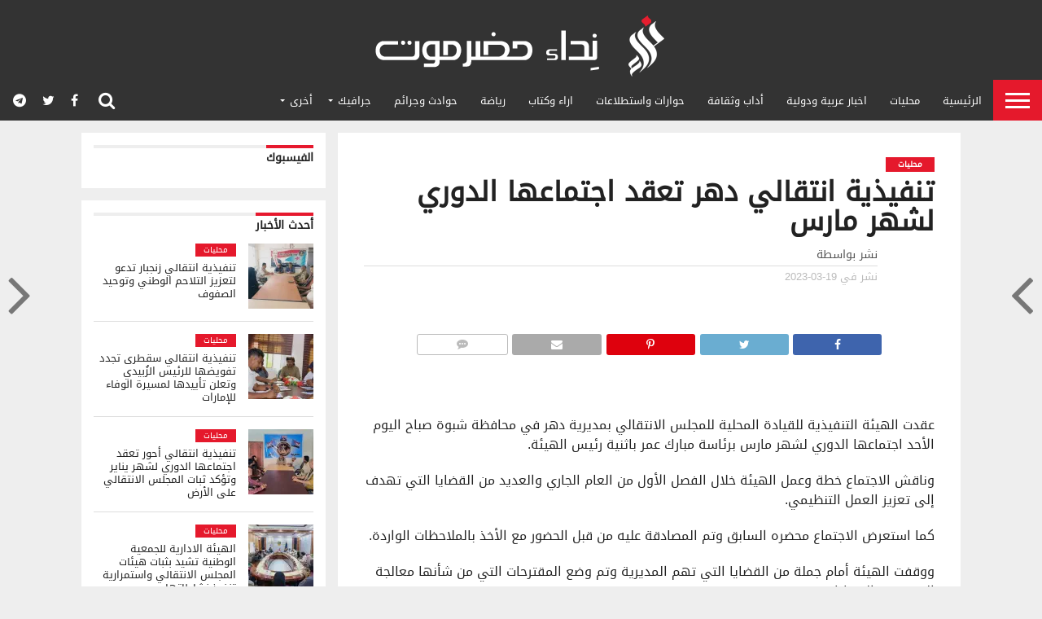

--- FILE ---
content_type: text/html; charset=UTF-8
request_url: https://nida.news/59793
body_size: 18938
content:
<!DOCTYPE html>
<html dir="rtl" lang="ar">
<head>
	<!-- Global site tag (gtag.js) - Google Analytics -->
<script async src="https://www.googletagmanager.com/gtag/js?id=G-YRDL42NJYZ"></script>
<script>
  window.dataLayer = window.dataLayer || [];
  function gtag(){dataLayer.push(arguments);}
  gtag('js', new Date());

  gtag('config', 'G-YRDL42NJYZ');
</script>
	<!-- Global site tag (gtag.js) - Google Analytics -->
	
	<meta name="google-site-verification" content="rUGikiPRMdvv40JZPtmQXw8mK5l2ZlO-pLIx_J-f4So" />
	<!-- Google Tag Manager -->
	<script data-ad-client="ca-pub-6281883688677384" async src="https://pagead2.googlesyndication.com/pagead/js/adsbygoogle.js"></script>
	<!-- End Google Tag Manager -->
	<!-- Style Mobile -->
<meta name="theme-color" content="#333">
<meta name="msapplication-navbutton-color" content="#333">
<meta name="apple-mobile-web-app-capable" content="yes">
<meta name="apple-mobile-web-app-status-bar-style" content="#333">
	<!-- Style Mobile -->
<meta charset="UTF-8" >
<meta name="viewport" id="viewport" content="width=device-width, initial-scale=1.0, maximum-scale=1.0, minimum-scale=1.0, user-scalable=no" />


<link rel="shortcut icon" href="https://nida.news/wp-content/uploads/2020/02/ico.png" /><link rel="stylesheet" type="text/css" href="https://www.fontstatic.com/f=DroidKufi-Regular" />
<link rel="alternate" type="application/rss+xml" title="RSS 2.0" href="https://nida.news/feed" />
<link rel="alternate" type="text/xml" title="RSS .92" href="https://nida.news/feed/rss" />
<link rel="alternate" type="application/atom+xml" title="Atom 0.3" href="https://nida.news/feed/atom" />
<link rel="pingback" href="https://nida.news/xmlrpc.php" />


<meta property="og:type" content="article" />
<meta property="og:description" content="  عقدت الهيئة التنفيذية للقيادة المحلية للمجلس الانتقالي بمديرية دهر في محافظة شبوة صباح اليوم الأحد اجتماعها الدوري لشهر مارس برئاسة مبارك عمر باثنية رئيس الهيئة. وناقش الاجتماع خطة وعمل الهيئة خلال الفصل الأول من العام الجاري والعديد من القضايا التي تهدف إلى تعزيز العمل التنظيمي. كما استعرض الاجتماع محضره السابق وتم المصادقة عليه من [&hellip;]" />
<meta name="twitter:card" content="summary">
<meta name="twitter:url" content="https://nida.news/59793">
<meta name="twitter:title" content="تنفيذية انتقالي دهر تعقد اجتماعها الدوري لشهر مارس">
<meta name="twitter:description" content="  عقدت الهيئة التنفيذية للقيادة المحلية للمجلس الانتقالي بمديرية دهر في محافظة شبوة صباح اليوم الأحد اجتماعها الدوري لشهر مارس برئاسة مبارك عمر باثنية رئيس الهيئة. وناقش الاجتماع خطة وعمل الهيئة خلال الفصل الأول من العام الجاري والعديد من القضايا التي تهدف إلى تعزيز العمل التنظيمي. كما استعرض الاجتماع محضره السابق وتم المصادقة عليه من [&hellip;]">


<title>تنفيذية انتقالي دهر تعقد اجتماعها الدوري لشهر مارس</title>
<meta name='robots' content='max-image-preview:large' />
	<style>img:is([sizes="auto" i], [sizes^="auto," i]) { contain-intrinsic-size: 3000px 1500px }</style>
	<!-- Jetpack Site Verification Tags -->
<meta name="google-site-verification" content="JtBXTVP8WvHCUn4xtCXR_dj8DhfnBM562sMPfwktblg" />
<link rel='dns-prefetch' href='//stats.wp.com' />
<link rel='dns-prefetch' href='//netdna.bootstrapcdn.com' />
<link rel='dns-prefetch' href='//fonts.googleapis.com' />
<link rel='preconnect' href='//i0.wp.com' />
<link rel='preconnect' href='//c0.wp.com' />
<link rel="alternate" type="application/rss+xml" title="نِداء حضرموت &laquo; الخلاصة" href="https://nida.news/feed" />
<link rel="alternate" type="application/rss+xml" title="نِداء حضرموت &laquo; خلاصة التعليقات" href="https://nida.news/comments/feed" />
<link rel="alternate" type="application/rss+xml" title="نِداء حضرموت &laquo; تنفيذية انتقالي دهر تعقد اجتماعها الدوري لشهر مارس خلاصة التعليقات" href="https://nida.news/59793/feed" />
<script type="text/javascript">
/* <![CDATA[ */
window._wpemojiSettings = {"baseUrl":"https:\/\/s.w.org\/images\/core\/emoji\/15.1.0\/72x72\/","ext":".png","svgUrl":"https:\/\/s.w.org\/images\/core\/emoji\/15.1.0\/svg\/","svgExt":".svg","source":{"concatemoji":"https:\/\/nida.news\/wp-includes\/js\/wp-emoji-release.min.js?ver=6.8.1"}};
/*! This file is auto-generated */
!function(i,n){var o,s,e;function c(e){try{var t={supportTests:e,timestamp:(new Date).valueOf()};sessionStorage.setItem(o,JSON.stringify(t))}catch(e){}}function p(e,t,n){e.clearRect(0,0,e.canvas.width,e.canvas.height),e.fillText(t,0,0);var t=new Uint32Array(e.getImageData(0,0,e.canvas.width,e.canvas.height).data),r=(e.clearRect(0,0,e.canvas.width,e.canvas.height),e.fillText(n,0,0),new Uint32Array(e.getImageData(0,0,e.canvas.width,e.canvas.height).data));return t.every(function(e,t){return e===r[t]})}function u(e,t,n){switch(t){case"flag":return n(e,"\ud83c\udff3\ufe0f\u200d\u26a7\ufe0f","\ud83c\udff3\ufe0f\u200b\u26a7\ufe0f")?!1:!n(e,"\ud83c\uddfa\ud83c\uddf3","\ud83c\uddfa\u200b\ud83c\uddf3")&&!n(e,"\ud83c\udff4\udb40\udc67\udb40\udc62\udb40\udc65\udb40\udc6e\udb40\udc67\udb40\udc7f","\ud83c\udff4\u200b\udb40\udc67\u200b\udb40\udc62\u200b\udb40\udc65\u200b\udb40\udc6e\u200b\udb40\udc67\u200b\udb40\udc7f");case"emoji":return!n(e,"\ud83d\udc26\u200d\ud83d\udd25","\ud83d\udc26\u200b\ud83d\udd25")}return!1}function f(e,t,n){var r="undefined"!=typeof WorkerGlobalScope&&self instanceof WorkerGlobalScope?new OffscreenCanvas(300,150):i.createElement("canvas"),a=r.getContext("2d",{willReadFrequently:!0}),o=(a.textBaseline="top",a.font="600 32px Arial",{});return e.forEach(function(e){o[e]=t(a,e,n)}),o}function t(e){var t=i.createElement("script");t.src=e,t.defer=!0,i.head.appendChild(t)}"undefined"!=typeof Promise&&(o="wpEmojiSettingsSupports",s=["flag","emoji"],n.supports={everything:!0,everythingExceptFlag:!0},e=new Promise(function(e){i.addEventListener("DOMContentLoaded",e,{once:!0})}),new Promise(function(t){var n=function(){try{var e=JSON.parse(sessionStorage.getItem(o));if("object"==typeof e&&"number"==typeof e.timestamp&&(new Date).valueOf()<e.timestamp+604800&&"object"==typeof e.supportTests)return e.supportTests}catch(e){}return null}();if(!n){if("undefined"!=typeof Worker&&"undefined"!=typeof OffscreenCanvas&&"undefined"!=typeof URL&&URL.createObjectURL&&"undefined"!=typeof Blob)try{var e="postMessage("+f.toString()+"("+[JSON.stringify(s),u.toString(),p.toString()].join(",")+"));",r=new Blob([e],{type:"text/javascript"}),a=new Worker(URL.createObjectURL(r),{name:"wpTestEmojiSupports"});return void(a.onmessage=function(e){c(n=e.data),a.terminate(),t(n)})}catch(e){}c(n=f(s,u,p))}t(n)}).then(function(e){for(var t in e)n.supports[t]=e[t],n.supports.everything=n.supports.everything&&n.supports[t],"flag"!==t&&(n.supports.everythingExceptFlag=n.supports.everythingExceptFlag&&n.supports[t]);n.supports.everythingExceptFlag=n.supports.everythingExceptFlag&&!n.supports.flag,n.DOMReady=!1,n.readyCallback=function(){n.DOMReady=!0}}).then(function(){return e}).then(function(){var e;n.supports.everything||(n.readyCallback(),(e=n.source||{}).concatemoji?t(e.concatemoji):e.wpemoji&&e.twemoji&&(t(e.twemoji),t(e.wpemoji)))}))}((window,document),window._wpemojiSettings);
/* ]]> */
</script>
<link rel='stylesheet' id='jetpack_related-posts-rtl-css' href='https://c0.wp.com/p/jetpack/14.7/modules/related-posts/related-posts-rtl.css' type='text/css' media='all' />
<style id='wp-emoji-styles-inline-css' type='text/css'>

	img.wp-smiley, img.emoji {
		display: inline !important;
		border: none !important;
		box-shadow: none !important;
		height: 1em !important;
		width: 1em !important;
		margin: 0 0.07em !important;
		vertical-align: -0.1em !important;
		background: none !important;
		padding: 0 !important;
	}
</style>
<link rel='stylesheet' id='wp-block-library-rtl-css' href='https://c0.wp.com/c/6.8.1/wp-includes/css/dist/block-library/style-rtl.min.css' type='text/css' media='all' />
<style id='classic-theme-styles-inline-css' type='text/css'>
/*! This file is auto-generated */
.wp-block-button__link{color:#fff;background-color:#32373c;border-radius:9999px;box-shadow:none;text-decoration:none;padding:calc(.667em + 2px) calc(1.333em + 2px);font-size:1.125em}.wp-block-file__button{background:#32373c;color:#fff;text-decoration:none}
</style>
<link rel='stylesheet' id='mediaelement-css' href='https://c0.wp.com/c/6.8.1/wp-includes/js/mediaelement/mediaelementplayer-legacy.min.css' type='text/css' media='all' />
<link rel='stylesheet' id='wp-mediaelement-css' href='https://c0.wp.com/c/6.8.1/wp-includes/js/mediaelement/wp-mediaelement.min.css' type='text/css' media='all' />
<style id='jetpack-sharing-buttons-style-inline-css' type='text/css'>
.jetpack-sharing-buttons__services-list{display:flex;flex-direction:row;flex-wrap:wrap;gap:0;list-style-type:none;margin:5px;padding:0}.jetpack-sharing-buttons__services-list.has-small-icon-size{font-size:12px}.jetpack-sharing-buttons__services-list.has-normal-icon-size{font-size:16px}.jetpack-sharing-buttons__services-list.has-large-icon-size{font-size:24px}.jetpack-sharing-buttons__services-list.has-huge-icon-size{font-size:36px}@media print{.jetpack-sharing-buttons__services-list{display:none!important}}.editor-styles-wrapper .wp-block-jetpack-sharing-buttons{gap:0;padding-inline-start:0}ul.jetpack-sharing-buttons__services-list.has-background{padding:1.25em 2.375em}
</style>
<link rel='stylesheet' id='font-awesome-css' href='https://nida.news/wp-content/plugins/contact-widgets/assets/css/font-awesome.min.css?ver=4.7.0' type='text/css' media='all' />
<style id='global-styles-inline-css' type='text/css'>
:root{--wp--preset--aspect-ratio--square: 1;--wp--preset--aspect-ratio--4-3: 4/3;--wp--preset--aspect-ratio--3-4: 3/4;--wp--preset--aspect-ratio--3-2: 3/2;--wp--preset--aspect-ratio--2-3: 2/3;--wp--preset--aspect-ratio--16-9: 16/9;--wp--preset--aspect-ratio--9-16: 9/16;--wp--preset--color--black: #000000;--wp--preset--color--cyan-bluish-gray: #abb8c3;--wp--preset--color--white: #ffffff;--wp--preset--color--pale-pink: #f78da7;--wp--preset--color--vivid-red: #cf2e2e;--wp--preset--color--luminous-vivid-orange: #ff6900;--wp--preset--color--luminous-vivid-amber: #fcb900;--wp--preset--color--light-green-cyan: #7bdcb5;--wp--preset--color--vivid-green-cyan: #00d084;--wp--preset--color--pale-cyan-blue: #8ed1fc;--wp--preset--color--vivid-cyan-blue: #0693e3;--wp--preset--color--vivid-purple: #9b51e0;--wp--preset--gradient--vivid-cyan-blue-to-vivid-purple: linear-gradient(135deg,rgba(6,147,227,1) 0%,rgb(155,81,224) 100%);--wp--preset--gradient--light-green-cyan-to-vivid-green-cyan: linear-gradient(135deg,rgb(122,220,180) 0%,rgb(0,208,130) 100%);--wp--preset--gradient--luminous-vivid-amber-to-luminous-vivid-orange: linear-gradient(135deg,rgba(252,185,0,1) 0%,rgba(255,105,0,1) 100%);--wp--preset--gradient--luminous-vivid-orange-to-vivid-red: linear-gradient(135deg,rgba(255,105,0,1) 0%,rgb(207,46,46) 100%);--wp--preset--gradient--very-light-gray-to-cyan-bluish-gray: linear-gradient(135deg,rgb(238,238,238) 0%,rgb(169,184,195) 100%);--wp--preset--gradient--cool-to-warm-spectrum: linear-gradient(135deg,rgb(74,234,220) 0%,rgb(151,120,209) 20%,rgb(207,42,186) 40%,rgb(238,44,130) 60%,rgb(251,105,98) 80%,rgb(254,248,76) 100%);--wp--preset--gradient--blush-light-purple: linear-gradient(135deg,rgb(255,206,236) 0%,rgb(152,150,240) 100%);--wp--preset--gradient--blush-bordeaux: linear-gradient(135deg,rgb(254,205,165) 0%,rgb(254,45,45) 50%,rgb(107,0,62) 100%);--wp--preset--gradient--luminous-dusk: linear-gradient(135deg,rgb(255,203,112) 0%,rgb(199,81,192) 50%,rgb(65,88,208) 100%);--wp--preset--gradient--pale-ocean: linear-gradient(135deg,rgb(255,245,203) 0%,rgb(182,227,212) 50%,rgb(51,167,181) 100%);--wp--preset--gradient--electric-grass: linear-gradient(135deg,rgb(202,248,128) 0%,rgb(113,206,126) 100%);--wp--preset--gradient--midnight: linear-gradient(135deg,rgb(2,3,129) 0%,rgb(40,116,252) 100%);--wp--preset--font-size--small: 13px;--wp--preset--font-size--medium: 20px;--wp--preset--font-size--large: 36px;--wp--preset--font-size--x-large: 42px;--wp--preset--spacing--20: 0.44rem;--wp--preset--spacing--30: 0.67rem;--wp--preset--spacing--40: 1rem;--wp--preset--spacing--50: 1.5rem;--wp--preset--spacing--60: 2.25rem;--wp--preset--spacing--70: 3.38rem;--wp--preset--spacing--80: 5.06rem;--wp--preset--shadow--natural: 6px 6px 9px rgba(0, 0, 0, 0.2);--wp--preset--shadow--deep: 12px 12px 50px rgba(0, 0, 0, 0.4);--wp--preset--shadow--sharp: 6px 6px 0px rgba(0, 0, 0, 0.2);--wp--preset--shadow--outlined: 6px 6px 0px -3px rgba(255, 255, 255, 1), 6px 6px rgba(0, 0, 0, 1);--wp--preset--shadow--crisp: 6px 6px 0px rgba(0, 0, 0, 1);}:where(.is-layout-flex){gap: 0.5em;}:where(.is-layout-grid){gap: 0.5em;}body .is-layout-flex{display: flex;}.is-layout-flex{flex-wrap: wrap;align-items: center;}.is-layout-flex > :is(*, div){margin: 0;}body .is-layout-grid{display: grid;}.is-layout-grid > :is(*, div){margin: 0;}:where(.wp-block-columns.is-layout-flex){gap: 2em;}:where(.wp-block-columns.is-layout-grid){gap: 2em;}:where(.wp-block-post-template.is-layout-flex){gap: 1.25em;}:where(.wp-block-post-template.is-layout-grid){gap: 1.25em;}.has-black-color{color: var(--wp--preset--color--black) !important;}.has-cyan-bluish-gray-color{color: var(--wp--preset--color--cyan-bluish-gray) !important;}.has-white-color{color: var(--wp--preset--color--white) !important;}.has-pale-pink-color{color: var(--wp--preset--color--pale-pink) !important;}.has-vivid-red-color{color: var(--wp--preset--color--vivid-red) !important;}.has-luminous-vivid-orange-color{color: var(--wp--preset--color--luminous-vivid-orange) !important;}.has-luminous-vivid-amber-color{color: var(--wp--preset--color--luminous-vivid-amber) !important;}.has-light-green-cyan-color{color: var(--wp--preset--color--light-green-cyan) !important;}.has-vivid-green-cyan-color{color: var(--wp--preset--color--vivid-green-cyan) !important;}.has-pale-cyan-blue-color{color: var(--wp--preset--color--pale-cyan-blue) !important;}.has-vivid-cyan-blue-color{color: var(--wp--preset--color--vivid-cyan-blue) !important;}.has-vivid-purple-color{color: var(--wp--preset--color--vivid-purple) !important;}.has-black-background-color{background-color: var(--wp--preset--color--black) !important;}.has-cyan-bluish-gray-background-color{background-color: var(--wp--preset--color--cyan-bluish-gray) !important;}.has-white-background-color{background-color: var(--wp--preset--color--white) !important;}.has-pale-pink-background-color{background-color: var(--wp--preset--color--pale-pink) !important;}.has-vivid-red-background-color{background-color: var(--wp--preset--color--vivid-red) !important;}.has-luminous-vivid-orange-background-color{background-color: var(--wp--preset--color--luminous-vivid-orange) !important;}.has-luminous-vivid-amber-background-color{background-color: var(--wp--preset--color--luminous-vivid-amber) !important;}.has-light-green-cyan-background-color{background-color: var(--wp--preset--color--light-green-cyan) !important;}.has-vivid-green-cyan-background-color{background-color: var(--wp--preset--color--vivid-green-cyan) !important;}.has-pale-cyan-blue-background-color{background-color: var(--wp--preset--color--pale-cyan-blue) !important;}.has-vivid-cyan-blue-background-color{background-color: var(--wp--preset--color--vivid-cyan-blue) !important;}.has-vivid-purple-background-color{background-color: var(--wp--preset--color--vivid-purple) !important;}.has-black-border-color{border-color: var(--wp--preset--color--black) !important;}.has-cyan-bluish-gray-border-color{border-color: var(--wp--preset--color--cyan-bluish-gray) !important;}.has-white-border-color{border-color: var(--wp--preset--color--white) !important;}.has-pale-pink-border-color{border-color: var(--wp--preset--color--pale-pink) !important;}.has-vivid-red-border-color{border-color: var(--wp--preset--color--vivid-red) !important;}.has-luminous-vivid-orange-border-color{border-color: var(--wp--preset--color--luminous-vivid-orange) !important;}.has-luminous-vivid-amber-border-color{border-color: var(--wp--preset--color--luminous-vivid-amber) !important;}.has-light-green-cyan-border-color{border-color: var(--wp--preset--color--light-green-cyan) !important;}.has-vivid-green-cyan-border-color{border-color: var(--wp--preset--color--vivid-green-cyan) !important;}.has-pale-cyan-blue-border-color{border-color: var(--wp--preset--color--pale-cyan-blue) !important;}.has-vivid-cyan-blue-border-color{border-color: var(--wp--preset--color--vivid-cyan-blue) !important;}.has-vivid-purple-border-color{border-color: var(--wp--preset--color--vivid-purple) !important;}.has-vivid-cyan-blue-to-vivid-purple-gradient-background{background: var(--wp--preset--gradient--vivid-cyan-blue-to-vivid-purple) !important;}.has-light-green-cyan-to-vivid-green-cyan-gradient-background{background: var(--wp--preset--gradient--light-green-cyan-to-vivid-green-cyan) !important;}.has-luminous-vivid-amber-to-luminous-vivid-orange-gradient-background{background: var(--wp--preset--gradient--luminous-vivid-amber-to-luminous-vivid-orange) !important;}.has-luminous-vivid-orange-to-vivid-red-gradient-background{background: var(--wp--preset--gradient--luminous-vivid-orange-to-vivid-red) !important;}.has-very-light-gray-to-cyan-bluish-gray-gradient-background{background: var(--wp--preset--gradient--very-light-gray-to-cyan-bluish-gray) !important;}.has-cool-to-warm-spectrum-gradient-background{background: var(--wp--preset--gradient--cool-to-warm-spectrum) !important;}.has-blush-light-purple-gradient-background{background: var(--wp--preset--gradient--blush-light-purple) !important;}.has-blush-bordeaux-gradient-background{background: var(--wp--preset--gradient--blush-bordeaux) !important;}.has-luminous-dusk-gradient-background{background: var(--wp--preset--gradient--luminous-dusk) !important;}.has-pale-ocean-gradient-background{background: var(--wp--preset--gradient--pale-ocean) !important;}.has-electric-grass-gradient-background{background: var(--wp--preset--gradient--electric-grass) !important;}.has-midnight-gradient-background{background: var(--wp--preset--gradient--midnight) !important;}.has-small-font-size{font-size: var(--wp--preset--font-size--small) !important;}.has-medium-font-size{font-size: var(--wp--preset--font-size--medium) !important;}.has-large-font-size{font-size: var(--wp--preset--font-size--large) !important;}.has-x-large-font-size{font-size: var(--wp--preset--font-size--x-large) !important;}
:where(.wp-block-post-template.is-layout-flex){gap: 1.25em;}:where(.wp-block-post-template.is-layout-grid){gap: 1.25em;}
:where(.wp-block-columns.is-layout-flex){gap: 2em;}:where(.wp-block-columns.is-layout-grid){gap: 2em;}
:root :where(.wp-block-pullquote){font-size: 1.5em;line-height: 1.6;}
</style>
<link rel='stylesheet' id='ibn-public-css-css' href='https://nida.news/wp-content/plugins/instant-breaking-news/assets/styles/public.css?ver=1.0' type='text/css' media='screen' />
<link rel='stylesheet' id='mvp-score-style-css' href='https://nida.news/wp-content/plugins/mvp-scoreboard/css/score-style.css?ver=6.8.1' type='text/css' media='all' />
<link rel='stylesheet' id='wp-components-rtl-css' href='https://c0.wp.com/c/6.8.1/wp-includes/css/dist/components/style-rtl.min.css' type='text/css' media='all' />
<link rel='stylesheet' id='godaddy-styles-css' href='https://nida.news/wp-content/plugins/coblocks/includes/Dependencies/GoDaddy/Styles/build/latest.css?ver=2.0.2' type='text/css' media='all' />
<link rel='stylesheet' id='mvp-reset-css' href='https://nida.news/wp-content/themes/flex-mag/css/reset.css?ver=6.8.1' type='text/css' media='all' />
<link rel='stylesheet' id='mvp-fontawesome-css' href='//netdna.bootstrapcdn.com/font-awesome/4.7.0/css/font-awesome.css?ver=6.8.1' type='text/css' media='all' />
<link rel='stylesheet' id='mvp-style-css' href='https://nida.news/wp-content/themes/flex-mag/style.css?ver=6.8.1' type='text/css' media='all' />
<!--[if lt IE 10]>
<link rel='stylesheet' id='mvp-iecss-css' href='https://nida.news/wp-content/themes/flex-mag/css/iecss.css?ver=6.8.1' type='text/css' media='all' />
<![endif]-->
<link rel='stylesheet' id='mvp-fonts-css' href='//fonts.googleapis.com/css?family=Oswald%3A400%2C700%7CLato%3A400%2C700%7CWork+Sans%3A900%7CMontserrat%3A400%2C700%7COpen+Sans%3A800%7CPlayfair+Display%3A400%2C700%2C900%7CQuicksand%7CRaleway%3A200%2C400%2C700%7CRoboto+Slab%3A400%2C700%7CDroidKufi-Regular%3A100%2C200%2C300%2C400%2C500%2C600%2C700%2C800%2C900%7CDroidKufi-Regular%3A100%2C200%2C300%2C400%2C500%2C600%2C700%2C800%2C900%7CDroidKufi-Regular%3A100%2C200%2C300%2C400%2C500%2C600%2C700%2C800%2C900%7CDroidKufi-Regular%3A100%2C200%2C300%2C400%2C500%2C600%2C700%2C800%2C900%7CDroidKufi-Regular%3A100%2C200%2C300%2C400%2C500%2C600%2C700%2C800%2C900%26subset%3Dlatin%2Clatin-ext%2Ccyrillic%2Ccyrillic-ext%2Cgreek-ext%2Cgreek%2Cvietnamese' type='text/css' media='all' />
<link rel='stylesheet' id='mvp-rtl-css' href='https://nida.news/wp-content/themes/flex-mag/css/rtl.css?ver=6.8.1' type='text/css' media='all' />
<link rel='stylesheet' id='mvp-style-sports-css' href='https://nida.news/wp-content/themes/flex-mag/css/style-sports.css?ver=6.8.1' type='text/css' media='all' />
<link rel='stylesheet' id='mvp-media-queries-css' href='https://nida.news/wp-content/themes/flex-mag/css/media-queries-rtl.css?ver=6.8.1' type='text/css' media='all' />
<link rel='stylesheet' id='sharedaddy-css' href='https://c0.wp.com/p/jetpack/14.7/modules/sharedaddy/sharing.css' type='text/css' media='all' />
<link rel='stylesheet' id='social-logos-css' href='https://c0.wp.com/p/jetpack/14.7/_inc/social-logos/social-logos.min.css' type='text/css' media='all' />
<script type="text/javascript" id="jetpack_related-posts-js-extra">
/* <![CDATA[ */
var related_posts_js_options = {"post_heading":"h4"};
/* ]]> */
</script>
<script type="text/javascript" src="https://c0.wp.com/p/jetpack/14.7/_inc/build/related-posts/related-posts.min.js" id="jetpack_related-posts-js"></script>
<script type="text/javascript" src="https://c0.wp.com/c/6.8.1/wp-includes/js/jquery/jquery.min.js" id="jquery-core-js"></script>
<script type="text/javascript" src="https://c0.wp.com/c/6.8.1/wp-includes/js/jquery/jquery-migrate.min.js" id="jquery-migrate-js"></script>
<link rel="https://api.w.org/" href="https://nida.news/wp-json/" /><link rel="alternate" title="JSON" type="application/json" href="https://nida.news/wp-json/wp/v2/posts/59793" /><link rel="EditURI" type="application/rsd+xml" title="RSD" href="https://nida.news/xmlrpc.php?rsd" />

<link rel="canonical" href="https://nida.news/59793" />
<link rel='shortlink' href='https://nida.news/?p=59793' />
<link rel="alternate" title="oEmbed (JSON)" type="application/json+oembed" href="https://nida.news/wp-json/oembed/1.0/embed?url=https%3A%2F%2Fnida.news%2F59793" />
<link rel="alternate" title="oEmbed (XML)" type="text/xml+oembed" href="https://nida.news/wp-json/oembed/1.0/embed?url=https%3A%2F%2Fnida.news%2F59793&#038;format=xml" />
	<style>img#wpstats{display:none}</style>
		
<style type='text/css'>

#wallpaper {
	background: url() no-repeat 50% 0;
	}
body,
.blog-widget-text p,
.feat-widget-text p,
.post-info-right,
span.post-excerpt,
span.feat-caption,
span.soc-count-text,
#content-main p,
#commentspopup .comments-pop,
.archive-list-text p,
.author-box-bot p,
#post-404 p,
.foot-widget,
#home-feat-text p,
.feat-top2-left-text p,
.feat-wide1-text p,
.feat-wide4-text p,
#content-main table,
.foot-copy p,
.video-main-text p {
	font-family: 'DroidKufi-Regular', sans-serif;
	}

a,
a:visited,
.post-info-name a {
	color: #e6192e;
	}

a:hover {
	color: #999999;
	}

.fly-but-wrap,
span.feat-cat,
span.post-head-cat,
.prev-next-text a,
.prev-next-text a:visited,
.prev-next-text a:hover {
	background: #e6192e;
	}

.fly-but-wrap {
	background: #e6192e;
	}

.fly-but-wrap span {
	background: #ffffff;
	}

.woocommerce .star-rating span:before {
	color: #e6192e;
	}

.woocommerce .widget_price_filter .ui-slider .ui-slider-range,
.woocommerce .widget_price_filter .ui-slider .ui-slider-handle {
	background-color: #e6192e;
	}

.woocommerce span.onsale,
.woocommerce #respond input#submit.alt,
.woocommerce a.button.alt,
.woocommerce button.button.alt,
.woocommerce input.button.alt,
.woocommerce #respond input#submit.alt:hover,
.woocommerce a.button.alt:hover,
.woocommerce button.button.alt:hover,
.woocommerce input.button.alt:hover {
	background-color: #e6192e;
	}

span.post-header {
	border-top: 4px solid #e6192e;
	}

#main-nav-wrap,
nav.main-menu-wrap,
.nav-logo,
.nav-right-wrap,
.nav-menu-out,
.nav-logo-out,
#head-main-top {
	-webkit-backface-visibility: hidden;
	background: #e6192e;
	}

nav.main-menu-wrap ul li a,
.nav-menu-out:hover ul li:hover a,
.nav-menu-out:hover span.nav-search-but:hover i,
.nav-menu-out:hover span.nav-soc-but:hover i,
span.nav-search-but i,
span.nav-soc-but i {
	color: #ffffff;
	}

.nav-menu-out:hover li.menu-item-has-children:hover a:after,
nav.main-menu-wrap ul li.menu-item-has-children a:after {
	border-color: #ffffff transparent transparent transparent;
	}

.nav-menu-out:hover ul li a,
.nav-menu-out:hover span.nav-search-but i,
.nav-menu-out:hover span.nav-soc-but i {
	color: #fdacc8;
	}

.nav-menu-out:hover li.menu-item-has-children a:after {
	border-color: #fdacc8 transparent transparent transparent;
	}

.nav-menu-out:hover ul li ul.mega-list li a,
.side-list-text p,
.row-widget-text p,
.blog-widget-text h2,
.feat-widget-text h2,
.archive-list-text h2,
h2.author-list-head a,
.mvp-related-text a {
	color: #222222;
	}

ul.mega-list li:hover a,
ul.side-list li:hover .side-list-text p,
ul.row-widget-list li:hover .row-widget-text p,
ul.blog-widget-list li:hover .blog-widget-text h2,
.feat-widget-wrap:hover .feat-widget-text h2,
ul.archive-list li:hover .archive-list-text h2,
ul.archive-col-list li:hover .archive-list-text h2,
h2.author-list-head a:hover,
.mvp-related-posts ul li:hover .mvp-related-text a {
	color: #999999 !important;
	}

span.more-posts-text,
a.inf-more-but,
#comments-button a,
#comments-button span.comment-but-text {
	border: 1px solid #e6192e;
	}

span.more-posts-text,
a.inf-more-but,
#comments-button a,
#comments-button span.comment-but-text {
	color: #e6192e !important;
	}

#comments-button a:hover,
#comments-button span.comment-but-text:hover,
a.inf-more-but:hover,
span.more-posts-text:hover {
	background: #e6192e;
	}

nav.main-menu-wrap ul li a,
ul.col-tabs li a,
nav.fly-nav-menu ul li a,
.foot-menu .menu li a {
	font-family: 'DroidKufi-Regular', sans-serif;
	}

.feat-top2-right-text h2,
.side-list-text p,
.side-full-text p,
.row-widget-text p,
.feat-widget-text h2,
.blog-widget-text h2,
.prev-next-text a,
.prev-next-text a:visited,
.prev-next-text a:hover,
span.post-header,
.archive-list-text h2,
#woo-content h1.page-title,
.woocommerce div.product .product_title,
.woocommerce ul.products li.product h3,
.video-main-text h2,
.mvp-related-text a {
	font-family: 'DroidKufi-Regular', sans-serif;
	}

.feat-wide-sub-text h2,
#home-feat-text h2,
.feat-top2-left-text h2,
.feat-wide1-text h2,
.feat-wide4-text h2,
.feat-wide5-text h2,
h1.post-title,
#content-main h1.post-title,
#post-404 h1,
h1.post-title-wide,
#content-main blockquote p,
#commentspopup #content-main h1 {
	font-family: 'DroidKufi-Regular', sans-serif;
	}

h3.home-feat-title,
h3.side-list-title,
#infscr-loading,
.score-nav-menu select,
h1.cat-head,
h1.arch-head,
h2.author-list-head,
h3.foot-head,
.woocommerce ul.product_list_widget span.product-title,
.woocommerce ul.product_list_widget li a,
.woocommerce #reviews #comments ol.commentlist li .comment-text p.meta,
.woocommerce .related h2,
.woocommerce div.product .woocommerce-tabs .panel h2,
.woocommerce div.product .product_title,
#content-main h1,
#content-main h2,
#content-main h3,
#content-main h4,
#content-main h5,
#content-main h6 {
	font-family: 'DroidKufi-Regular', sans-serif;
	}

</style>
	
<style type="text/css">


.post-cont-out,
.post-cont-in {
	margin-left: 0;
	}

.nav-links {
	display: none;
	}







.nav-left-wrap {
	width: 60px;
	}
.nav-logo-out {
	margin-right: -60px;
	}
.nav-logo-in {
	margin-right: 60px;
	}
.nav-logo-show {
	padding-left: 20px;
	width: 200px;
	height: 50px;
	}
.nav-logo-show img {
	width: auto;
	}
.nav-left-width {
	width: 280px !important;
	}
.nav-logo-out-fade {
	margin-right: -280px;
	}
.nav-logo-in-fade {
	margin-right: 280px;
	}

</style>

<meta name="description" content="  عقدت الهيئة التنفيذية للقيادة المحلية للمجلس الانتقالي بمديرية دهر في محافظة شبوة صباح اليوم الأحد اجتماعها الدوري لشهر مارس برئاسة مبارك عمر باثنية رئيس الهيئة. وناقش الاجتماع خطة وعمل الهيئة خلال الفصل الأول من العام الجاري والعديد من القضايا التي تهدف إلى تعزيز العمل التنظيمي. كما استعرض الاجتماع محضره السابق وتم المصادقة عليه من&hellip;" />
<style type="text/css" id="custom-background-css">
body.custom-background { background-color: #eeeeee; }
</style>
	
<!-- Jetpack Open Graph Tags -->
<meta property="og:type" content="article" />
<meta property="og:title" content="تنفيذية انتقالي دهر تعقد اجتماعها الدوري لشهر مارس" />
<meta property="og:url" content="https://nida.news/59793" />
<meta property="og:description" content="  عقدت الهيئة التنفيذية للقيادة المحلية للمجلس الانتقالي بمديرية دهر في محافظة شبوة صباح اليوم الأحد اجتماعها الدوري لشهر مارس برئاسة مبارك عمر باثنية رئيس الهيئة. وناقش الاجتماع خطة وعمل الهيئة خل…" />
<meta property="article:published_time" content="2023-03-19T18:55:01+00:00" />
<meta property="article:modified_time" content="2023-03-19T18:55:01+00:00" />
<meta property="og:site_name" content="نِداء حضرموت" />
<meta property="og:image" content="https://s0.wp.com/i/blank.jpg" />
<meta property="og:image:alt" content="" />
<meta property="og:locale" content="ar_AR" />
<meta name="twitter:text:title" content="تنفيذية انتقالي دهر تعقد اجتماعها الدوري لشهر مارس" />
<meta name="twitter:card" content="summary" />

<!-- End Jetpack Open Graph Tags -->
<script>
function addCopy()
{
var body_element=document.getElementsByTagName('body')[0];
var selection=window.getSelection();
var pagelink="<br /> *لقراءة الخبر كاملاً من خلال الرابط* : <br /> <a href='"+document.location.href+"'>"+document.location.href+"</a>"+"<br /><br />للإشتراك  في خدمات #نداء_حضرموت على<br />•التيلجرام Telegram:<br />https://t.me/nidahadramout<br />•الواتساب WhatsApp:<br />https://chat.whatsapp.com/ICgi4XuUrfhJKBgkk2Q3bg";
var copytext=selection+pagelink;
var newdiv=document.createElement('div');
newdiv.style.position='absolute';
newdiv.style.left='-99999px';
body_element.appendChild(newdiv);
newdiv.innerHTML=copytext;
selection.selectAllChildren(newdiv);
window.setTimeout(function()
{
body_element.removeChild(newdiv);
},0);
}
document.oncopy=addCopy;
</script>
</head>
<body class="rtl wp-singular post-template-default single single-post postid-59793 single-format-standard custom-background wp-theme-flex-mag">
	<div id="site" class="left relative">
		<div id="site-wrap" class="left relative">
						<div id="fly-wrap">
	<div class="fly-wrap-out">
		<div class="fly-side-wrap">
			<ul class="fly-bottom-soc left relative">
									<li class="fb-soc">
						<a href="https://facebook.com/nidahadramout" target="_blank">
						<i class="fa fa-facebook-square fa-2"></i>
						</a>
					</li>
													<li class="twit-soc">
						<a href="https://twitter.com/nidahadramout1" target="_blank">
						<i class="fa fa-twitter fa-2"></i>
						</a>
					</li>
													<li class="pin-soc">
						<a href="https://telegram.me/nidahadramout" target="_blank">
						<i class="fa fa-telegram"></i>
						</a>
					</li>
													<li class="inst-soc">
						<a href="https://instagram.com/nidahadramout" target="_blank">
						<i class="fa fa-instagram fa-2"></i>
						</a>
					</li>
																	<li class="yt-soc">
						<a href="https://www.youtube.com/channel/UC5O0vASvKkIQELaeBqFmG8w" target="_blank">
						<i class="fa fa-youtube-play fa-2"></i>
						</a>
					</li>
																					<li class="rss-soc">
						<a href="https://nida.news/feed/rss" target="_blank">
						<i class="fa fa-rss fa-2"></i>
						</a>
					</li>
							</ul>
		</div><!--fly-side-wrap-->
		<div class="fly-wrap-in">
			<div id="fly-menu-wrap">
				<nav class="fly-nav-menu left relative">
					<div class="menu-primary-menu-container"><ul id="menu-primary-menu" class="menu"><li id="menu-item-15" class="menu-item menu-item-type-custom menu-item-object-custom menu-item-15"><a href="https://nidahadramout.com">الرئيسية</a></li>
<li id="menu-item-3621" class="menu-item menu-item-type-taxonomy menu-item-object-category current-post-ancestor current-menu-parent current-post-parent menu-item-3621"><a href="https://nida.news/category/%d9%85%d8%ad%d9%84%d9%8a%d8%a7%d8%aa">محليات</a></li>
<li id="menu-item-3616" class="menu-item menu-item-type-taxonomy menu-item-object-category menu-item-3616"><a href="https://nida.news/category/%d8%a7%d8%ae%d8%a8%d8%a7%d8%b1-%d8%b9%d8%b1%d8%a8%d9%8a%d8%a9-%d9%88%d8%af%d9%88%d9%84%d9%8a%d8%a9">اخبار عربية ودولية</a></li>
<li id="menu-item-3614" class="menu-item menu-item-type-taxonomy menu-item-object-category menu-item-3614"><a href="https://nida.news/category/%d8%a3%d8%af%d8%a7%d8%a8-%d9%88%d8%ab%d9%82%d8%a7%d9%81%d8%a9">أداب وثقافة</a></li>
<li id="menu-item-3618" class="menu-item menu-item-type-taxonomy menu-item-object-category menu-item-3618"><a href="https://nida.news/category/%d8%ad%d9%88%d8%a7%d8%b1%d8%a7%d8%aa-%d9%88%d8%a7%d8%b3%d8%aa%d8%b7%d9%84%d8%a7%d8%b9%d8%a7%d8%aa">حوارات واستطلاعات</a></li>
<li id="menu-item-3617" class="menu-item menu-item-type-taxonomy menu-item-object-category menu-item-3617"><a href="https://nida.news/category/%d8%a7%d8%b1%d8%a7%d8%a1-%d9%88%d9%83%d8%aa%d8%a7%d8%a8">اراء وكتاب</a></li>
<li id="menu-item-3619" class="menu-item menu-item-type-taxonomy menu-item-object-category menu-item-3619"><a href="https://nida.news/category/%d8%b1%d9%8a%d8%a7%d8%b6%d8%a9">رياضة</a></li>
<li id="menu-item-3615" class="menu-item menu-item-type-taxonomy menu-item-object-category menu-item-3615"><a href="https://nida.news/category/%d8%a5%d9%86%d9%81%d9%88%d8%ac%d8%b1%d8%a7%d9%81%d9%8a%d9%83">إنفوجرافيك</a></li>
<li id="menu-item-3620" class="menu-item menu-item-type-taxonomy menu-item-object-category menu-item-3620"><a href="https://nida.news/category/%d9%81%d9%8a%d8%af%d9%8a%d9%88-%d8%ac%d8%b1%d8%a7%d9%81%d9%8a%d9%83">فيديو جرافيك</a></li>
<li id="menu-item-13" class="menu-item menu-item-type-post_type menu-item-object-page menu-item-13"><a href="https://nida.news/%d9%85%d9%86-%d9%86%d8%ad%d9%86">سياسة الموقع</a></li>
<li id="menu-item-12" class="menu-item menu-item-type-post_type menu-item-object-page menu-item-12"><a href="https://nida.news/%d8%a5%d8%aa%d8%b5%d9%84-%d8%a8%d9%86%d8%a7">إتصل بنا</a></li>
</ul></div>				</nav>
			</div><!--fly-menu-wrap-->
		</div><!--fly-wrap-in-->
	</div><!--fly-wrap-out-->
</div><!--fly-wrap-->			<div id="head-main-wrap" class="left relative">
				<div id="head-main-top" class="left relative">
																																											<div class="logo-wide-wrap left relative">
															<a itemprop="url" href="https://nida.news/"><img itemprop="logo" src="https://nida.news/wp-content/uploads/2020/03/logo-large-1.png" alt="نِداء حضرموت" data-rjs="2" /></a>
																						<h2 class="mvp-logo-title">نِداء حضرموت</h2>
													</div><!--logo-wide-wrap-->
									</div><!--head-main-top-->
				<div id="main-nav-wrap">
					<div class="nav-out">
						<div class="nav-in">
							<div id="main-nav-cont" class="left" itemscope itemtype="http://schema.org/Organization">
								<div class="nav-logo-out">
									<div class="nav-left-wrap left relative">
										<div class="fly-but-wrap left relative">
											<span></span>
											<span></span>
											<span></span>
											<span></span>
										</div><!--fly-but-wrap-->
																					<div class="nav-logo-fade left">
																									<a href="https://nida.news/"><img src="https://nida.news/wp-content/uploads/2020/03/logo-nav.png" alt="نِداء حضرموت" data-rjs="2" /></a>
																							</div><!--nav-logo-fade-->
																			</div><!--nav-left-wrap-->
									<div class="nav-logo-in">
										<div class="nav-menu-out">
											<div class="nav-menu-in">
												<nav class="main-menu-wrap left">
													<div class="menu-main-menu-container"><ul id="menu-main-menu" class="menu"><li id="menu-item-165" class="menu-item menu-item-type-custom menu-item-object-custom menu-item-home menu-item-165"><a href="https://nida.news">الرئيسية</a></li>
<li id="menu-item-1865" class="menu-item menu-item-type-taxonomy menu-item-object-category current-post-ancestor current-menu-parent current-post-parent menu-item-1865"><a href="https://nida.news/category/%d9%85%d8%ad%d9%84%d9%8a%d8%a7%d8%aa">محليات</a></li>
<li id="menu-item-169" class="menu-item menu-item-type-taxonomy menu-item-object-category menu-item-169"><a href="https://nida.news/category/%d8%a7%d8%ae%d8%a8%d8%a7%d8%b1-%d8%b9%d8%b1%d8%a8%d9%8a%d8%a9-%d9%88%d8%af%d9%88%d9%84%d9%8a%d8%a9">اخبار عربية ودولية</a></li>
<li id="menu-item-1866" class="menu-item menu-item-type-taxonomy menu-item-object-category menu-item-1866"><a href="https://nida.news/category/%d8%a3%d8%af%d8%a7%d8%a8-%d9%88%d8%ab%d9%82%d8%a7%d9%81%d8%a9">أداب وثقافة</a></li>
<li id="menu-item-1868" class="menu-item menu-item-type-taxonomy menu-item-object-category menu-item-1868"><a href="https://nida.news/category/%d8%ad%d9%88%d8%a7%d8%b1%d8%a7%d8%aa-%d9%88%d8%a7%d8%b3%d8%aa%d8%b7%d9%84%d8%a7%d8%b9%d8%a7%d8%aa">حوارات واستطلاعات</a></li>
<li id="menu-item-1871" class="menu-item menu-item-type-taxonomy menu-item-object-category menu-item-1871"><a href="https://nida.news/category/%d8%a7%d8%b1%d8%a7%d8%a1-%d9%88%d9%83%d8%aa%d8%a7%d8%a8">اراء وكتاب</a></li>
<li id="menu-item-1867" class="menu-item menu-item-type-taxonomy menu-item-object-category menu-item-1867"><a href="https://nida.news/category/%d8%b1%d9%8a%d8%a7%d8%b6%d8%a9">رياضة</a></li>
<li id="menu-item-22903" class="menu-item menu-item-type-taxonomy menu-item-object-category menu-item-22903"><a href="https://nida.news/category/%d8%ad%d9%88%d8%a7%d8%af%d8%ab-%d9%88%d8%ac%d8%b1%d8%a7%d8%a6%d9%85">حوادث وجرائم</a></li>
<li id="menu-item-1889" class="menu-item menu-item-type-custom menu-item-object-custom menu-item-has-children menu-item-1889"><a href="#">جرافيك</a>
<ul class="sub-menu">
	<li id="menu-item-1872" class="menu-item menu-item-type-taxonomy menu-item-object-category menu-item-1872"><a href="https://nida.news/category/%d9%81%d9%8a%d8%af%d9%8a%d9%88-%d8%ac%d8%b1%d8%a7%d9%81%d9%8a%d9%83">فيديو جرافيك</a></li>
	<li id="menu-item-1869" class="menu-item menu-item-type-taxonomy menu-item-object-category menu-item-1869"><a href="https://nida.news/category/%d8%a5%d9%86%d9%81%d9%88%d8%ac%d8%b1%d8%a7%d9%81%d9%8a%d9%83">إنفوجرافيك</a></li>
</ul>
</li>
<li id="menu-item-22905" class="menu-item menu-item-type-custom menu-item-object-custom menu-item-has-children menu-item-22905"><a href="#">أخرى</a>
<ul class="sub-menu">
	<li id="menu-item-22906" class="menu-item menu-item-type-taxonomy menu-item-object-category menu-item-22906"><a href="https://nida.news/category/%d8%a7%d9%84%d9%85%d8%b1%d8%a3%d8%a9-%d9%88%d8%a7%d9%84%d8%b7%d9%81%d9%84">المرأة والطفل</a></li>
	<li id="menu-item-22907" class="menu-item menu-item-type-taxonomy menu-item-object-category menu-item-22907"><a href="https://nida.news/category/%d8%aa%d9%83%d9%86%d9%88%d9%84%d9%88%d8%ac%d9%8a%d8%a7">تكنولوجيا</a></li>
	<li id="menu-item-22908" class="menu-item menu-item-type-taxonomy menu-item-object-category menu-item-22908"><a href="https://nida.news/category/%d8%b5%d8%ad%d8%a9">صحة</a></li>
	<li id="menu-item-22909" class="menu-item menu-item-type-taxonomy menu-item-object-category menu-item-22909"><a href="https://nida.news/category/%d9%81%d9%86-%d9%88%d9%85%d8%b4%d8%a7%d9%87%d9%8a%d8%b1">فن ومشاهير</a></li>
	<li id="menu-item-22910" class="menu-item menu-item-type-taxonomy menu-item-object-category menu-item-22910"><a href="https://nida.news/category/%d9%85%d9%86%d9%88%d8%b9%d8%a7%d8%aa">منوعات</a></li>
</ul>
</li>
</ul></div>												</nav>
											</div><!--nav-menu-in-->
											<div class="nav-right-wrap relative">
												<div class="nav-search-wrap left relative">
													<span class="nav-search-but left"><i class="fa fa-search fa-2"></i></span>
													<div class="search-fly-wrap">
														<form method="get" id="searchform" action="https://nida.news/">
	<input type="text" name="s" id="s" value="اضغط هنا للبحث" onfocus='if (this.value == "اضغط هنا للبحث") { this.value = ""; }' onblur='if (this.value == "") { this.value = "اضغط هنا للبحث"; }' />
	<input type="hidden" id="searchsubmit" value="Search" />
</form>													</div><!--search-fly-wrap-->
												</div><!--nav-search-wrap-->
																									<a href="https://facebook.com/nidahadramout" target="_blank">
													<span class="nav-soc-but"><i class="fa fa-facebook fa-2"></i></span>
													</a>
																																					<a href="https://twitter.com/nidahadramout1" target="_blank">
													<span class="nav-soc-but"><i class="fa fa-twitter fa-2"></i></span>
													</a>
																																					<a href="https://telegram.me/nidahadramout" target="_blank">
													<span class="nav-soc-but"><i class="fa fa-telegram fa-2"></i></span>
													</a>
																							</div><!--nav-right-wrap-->
										</div><!--nav-menu-out-->
									</div><!--nav-logo-in-->
								</div><!--nav-logo-out-->
							</div><!--main-nav-cont-->
						</div><!--nav-in-->
					</div><!--nav-out-->
				</div><!--main-nav-wrap-->
			</div><!--head-main-wrap-->
										<div id="body-main-wrap" class="left relative" itemscope itemtype="http://schema.org/NewsArticle">
					<meta itemscope itemprop="mainEntityOfPage"  itemType="https://schema.org/WebPage" itemid="https://nida.news/59793"/>
																																			<div class="body-main-out relative">
					<div class="body-main-in">
						<div id="body-main-cont" class="left relative">
																		<div id="post-main-wrap" class="left relative">
	<div class="post-wrap-out1">
		<div class="post-wrap-in1">
			<div id="post-left-col" class="relative">
									<article id="post-area" class="post-59793 post type-post status-publish format-standard hentry category-1">
													<header id="post-header">
																	<a class="post-cat-link" href="https://nida.news/category/%d9%85%d8%ad%d9%84%d9%8a%d8%a7%d8%aa"><span class="post-head-cat">محليات</span></a>
																<h1 class="post-title entry-title left" itemprop="headline">تنفيذية انتقالي دهر تعقد اجتماعها الدوري لشهر مارس</h1>
																	<div id="post-info-wrap" class="left relative">
										<div class="post-info-out">
											<div class="post-info-img left relative">
												<img alt='' src='https://secure.gravatar.com/avatar/?s=50&#038;d=blank&#038;r=g' srcset='https://secure.gravatar.com/avatar/?s=100&#038;d=blank&#038;r=g 2x' class='avatar avatar-50 photo avatar-default' height='50' width='50' decoding='async'/>											</div><!--post-info-img-->
											<div class="post-info-in">
												<div class="post-info-right left relative">
													<div class="post-info-name left relative" itemprop="author" itemscope itemtype="https://schema.org/Person">
														<span class="post-info-text">نشر بواسطة</span> <span class="author-name vcard fn author" itemprop="name"></span>  													</div><!--post-info-name-->
													<div class="post-info-date left relative">
														<span class="post-info-text">نشر في</span> <span class="post-date updated"><time class="post-date updated" itemprop="datePublished" datetime="2023-03-19">19-03-2023</time></span>
														<meta itemprop="dateModified" content="2023-03-19"/>
													</div><!--post-info-date-->
												</div><!--post-info-right-->
											</div><!--post-info-in-->
										</div><!--post-info-out-->
									</div><!--post-info-wrap-->
															</header><!--post-header-->
																																																																																		<div id="content-area" itemprop="articleBody" class="post-59793 post type-post status-publish format-standard hentry category-1">
							<div class="post-cont-out">
								<div class="post-cont-in">
									<div id="content-main" class="left relative">

																															
																											<section class="social-sharing-top">
												<a href="#" onclick="window.open('http://www.facebook.com/sharer.php?u=https://nida.news/59793&amp;t=تنفيذية انتقالي دهر تعقد اجتماعها الدوري لشهر مارس', 'facebookShare', 'width=626,height=436'); return false;" title="انشر في الفيسبوك"><div class="facebook-share"><span class="fb-but1"><i class="fa fa-facebook fa-2"></i></span><span class="social-text">Share</span></div></a>
												<a href="#" onclick="window.open('http://twitter.com/share?text=تنفيذية انتقالي دهر تعقد اجتماعها الدوري لشهر مارس -&amp;url=https://nida.news/59793', 'twitterShare', 'width=626,height=436'); return false;" title="غرد هذا الخبر"><div class="twitter-share"><span class="twitter-but1"><i class="fa fa-twitter fa-2"></i></span><span class="social-text">Tweet</span></div></a>
												<a href="whatsapp://send?text=تنفيذية انتقالي دهر تعقد اجتماعها الدوري لشهر مارس https://nida.news/59793"><div class="whatsapp-share"><span class="whatsapp-but1"><i class="fa fa-whatsapp fa-2"></i></span><span class="social-text">Share</span></div></a>
												<a href="#" onclick="window.open('http://pinterest.com/pin/create/button/?url=https://nida.news/59793&amp;media=&amp;description=تنفيذية انتقالي دهر تعقد اجتماعها الدوري لشهر مارس', 'pinterestShare', 'width=750,height=350'); return false;" title="انشر في Pin"><div class="pinterest-share"><span class="pinterest-but1"><i class="fa fa-pinterest-p fa-2"></i></span><span class="social-text">Share</span></div></a>
												<a href="/cdn-cgi/l/email-protection#[base64]"><div class="email-share"><span class="email-but"><i class="fa fa-envelope fa-2"></i></span><span class="social-text">Email</span></div></a>
																																																					<a href="https://nida.news/59793#respond"><div class="social-comments comment-click-59793"><i class="fa fa-commenting fa-2"></i><span class="social-text-com">Comments</span></div></a>
																																				</section><!--social-sharing-top-->
																														<p> </p>
<p>عقدت الهيئة التنفيذية للقيادة المحلية للمجلس الانتقالي بمديرية دهر في محافظة شبوة صباح اليوم الأحد اجتماعها الدوري لشهر مارس برئاسة مبارك عمر باثنية رئيس الهيئة.</p>
<p>وناقش الاجتماع خطة وعمل الهيئة خلال الفصل الأول من العام الجاري والعديد من القضايا التي تهدف إلى تعزيز العمل التنظيمي.</p>
<p>كما استعرض الاجتماع محضره السابق وتم المصادقة عليه من قبل الحضور مع الأخذ بالملاحظات الواردة.</p>
<p>ووقفت الهيئة أمام جملة من القضايا التي تهم المديرية وتم وضع المقترحات التي من شأنها معالجة العديد من القضايا.</p>
<p>  </p><div class="sharedaddy sd-sharing-enabled"><div class="robots-nocontent sd-block sd-social sd-social-icon-text sd-sharing"><h3 class="sd-title">شارك هذا الخبر:</h3><div class="sd-content"><ul><li class="share-twitter"><a rel="nofollow noopener noreferrer"
				data-shared="sharing-twitter-59793"
				class="share-twitter sd-button share-icon"
				href="https://nida.news/59793?share=twitter"
				target="_blank"
				aria-labelledby="sharing-twitter-59793"
				>
				<span id="sharing-twitter-59793" hidden>النقر للمشاركة على X (فتح في نافذة جديدة)</span>
				<span>X</span>
			</a></li><li class="share-facebook"><a rel="nofollow noopener noreferrer"
				data-shared="sharing-facebook-59793"
				class="share-facebook sd-button share-icon"
				href="https://nida.news/59793?share=facebook"
				target="_blank"
				aria-labelledby="sharing-facebook-59793"
				>
				<span id="sharing-facebook-59793" hidden>انقر للمشاركة على فيسبوك (فتح في نافذة جديدة)</span>
				<span>فيس بوك</span>
			</a></li><li class="share-telegram"><a rel="nofollow noopener noreferrer"
				data-shared="sharing-telegram-59793"
				class="share-telegram sd-button share-icon"
				href="https://nida.news/59793?share=telegram"
				target="_blank"
				aria-labelledby="sharing-telegram-59793"
				>
				<span id="sharing-telegram-59793" hidden>انقر للمشاركة على Telegram (فتح في نافذة جديدة)</span>
				<span>Telegram</span>
			</a></li><li class="share-jetpack-whatsapp"><a rel="nofollow noopener noreferrer"
				data-shared="sharing-whatsapp-59793"
				class="share-jetpack-whatsapp sd-button share-icon"
				href="https://nida.news/59793?share=jetpack-whatsapp"
				target="_blank"
				aria-labelledby="sharing-whatsapp-59793"
				>
				<span id="sharing-whatsapp-59793" hidden>انقر للمشاركة على WhatsApp (فتح في نافذة جديدة)</span>
				<span>WhatsApp</span>
			</a></li><li class="share-print"><a rel="nofollow noopener noreferrer"
				data-shared="sharing-print-59793"
				class="share-print sd-button share-icon"
				href="https://nida.news/59793#print?share=print"
				target="_blank"
				aria-labelledby="sharing-print-59793"
				>
				<span id="sharing-print-59793" hidden>اضغط للطباعة (فتح في نافذة جديدة)</span>
				<span>طباعة</span>
			</a></li><li class="share-end"></li></ul></div></div></div>
<div id='jp-relatedposts' class='jp-relatedposts' >
	<h3 class="jp-relatedposts-headline"><em>مرتبط</em></h3>
</div>																														<div class="mvp-org-wrap" itemprop="publisher" itemscope itemtype="https://schema.org/Organization">
											<div class="mvp-org-logo" itemprop="logo" itemscope itemtype="https://schema.org/ImageObject">
																									<img src="https://nida.news/wp-content/uploads/2020/03/logo-large-1.png"/>
													<meta itemprop="url" content="https://nida.news/wp-content/uploads/2020/03/logo-large-1.png">
																							</div><!--mvp-org-logo-->
											<meta itemprop="name" content="نِداء حضرموت">
										</div><!--mvp-org-wrap-->
										<div class="posts-nav-link">
																					</div><!--posts-nav-link-->
																					<div class="post-tags">
												<span class="post-tags-header"></span><span itemprop="keywords"></span>
											</div><!--post-tags-->
																															<div class="social-sharing-bot">
												<a href="#" onclick="window.open('http://www.facebook.com/sharer.php?u=https://nida.news/59793&amp;t=تنفيذية انتقالي دهر تعقد اجتماعها الدوري لشهر مارس', 'facebookShare', 'width=626,height=436'); return false;" title="انشر في الفيسبوك"><div class="facebook-share"><span class="fb-but1"><i class="fa fa-facebook fa-2"></i></span><span class="social-text">Share</span></div></a>
												<a href="#" onclick="window.open('http://twitter.com/share?text=تنفيذية انتقالي دهر تعقد اجتماعها الدوري لشهر مارس -&amp;url=https://nida.news/59793', 'twitterShare', 'width=626,height=436'); return false;" title="غرد هذا الخبر"><div class="twitter-share"><span class="twitter-but1"><i class="fa fa-twitter fa-2"></i></span><span class="social-text">Tweet</span></div></a>
												<a href="whatsapp://send?text=تنفيذية انتقالي دهر تعقد اجتماعها الدوري لشهر مارس https://nida.news/59793"><div class="whatsapp-share"><span class="whatsapp-but1"><i class="fa fa-whatsapp fa-2"></i></span><span class="social-text">Share</span></div></a>
												<a href="#" onclick="window.open('http://pinterest.com/pin/create/button/?url=https://nida.news/59793&amp;media=&amp;description=تنفيذية انتقالي دهر تعقد اجتماعها الدوري لشهر مارس', 'pinterestShare', 'width=750,height=350'); return false;" title="انشر في Pin"><div class="pinterest-share"><span class="pinterest-but1"><i class="fa fa-pinterest-p fa-2"></i></span><span class="social-text">Share</span></div></a>
												<a href="/cdn-cgi/l/email-protection#[base64]"><div class="email-share"><span class="email-but"><i class="fa fa-envelope fa-2"></i></span><span class="social-text">Email</span></div></a>
											</div><!--social-sharing-bot-->
																																																	</div><!--content-main-->
								</div><!--post-cont-in-->
															</div><!--post-cont-out-->
						</div><!--content-area-->
					</article>
																			</div><!--post-left-col-->
			</div><!--post-wrap-in1-->
							<div id="post-right-col" class="relative">
																		<div id="sidebar-wrap" class="left relative theiaStickySidebar">
						<div id="mvp_facebook_widget-3" class="side-widget mvp_facebook_widget"><h4 class="post-header"><span class="post-header">الفيسبوك</span></h4>			<div class="fb-page" data-href="https://www.facebook.com/nidahadramout" data-small-header="false" data-adapt-container-width="true" data-hide-cover="false" data-show-facepile="true" data-show-posts="false"><div class="fb-xfbml-parse-ignore"></div></div>
			<div id="fb-root"></div>
<script data-cfasync="false" src="/cdn-cgi/scripts/5c5dd728/cloudflare-static/email-decode.min.js"></script><script>(function(d, s, id) {
  var js, fjs = d.getElementsByTagName(s)[0];
  if (d.getElementById(id)) return;
  js = d.createElement(s); js.id = id;
  js.src = "//connect.facebook.net/en_US/sdk.js#xfbml=1&version=v2.4";
  fjs.parentNode.insertBefore(js, fjs);
}(document, 'script', 'facebook-jssdk'));</script>
		</div><div id="mvp_catlist_widget-5" class="side-widget mvp_catlist_widget"><h4 class="post-header"><span class="post-header">أحدث الأخبار</span></h4>			<div class="blog-widget-wrap left relative">
				<ul class="blog-widget-list left relative">
											<li>

							<a href="https://nida.news/158712" rel="bookmark">
															<div class="blog-widget-img left relative">
									<img width="300" height="180" src="https://i0.wp.com/nida.news/wp-content/uploads/2026/01/FB_IMG_1768405638307.jpg?resize=300%2C180&amp;ssl=1" class="widget-img-main wp-post-image" alt="" decoding="async" loading="lazy" srcset="https://i0.wp.com/nida.news/wp-content/uploads/2026/01/FB_IMG_1768405638307.jpg?resize=1000%2C600&amp;ssl=1 1000w, https://i0.wp.com/nida.news/wp-content/uploads/2026/01/FB_IMG_1768405638307.jpg?resize=450%2C270&amp;ssl=1 450w, https://i0.wp.com/nida.news/wp-content/uploads/2026/01/FB_IMG_1768405638307.jpg?resize=300%2C180&amp;ssl=1 300w, https://i0.wp.com/nida.news/wp-content/uploads/2026/01/FB_IMG_1768405638307.jpg?zoom=2&amp;resize=300%2C180&amp;ssl=1 600w, https://i0.wp.com/nida.news/wp-content/uploads/2026/01/FB_IMG_1768405638307.jpg?zoom=3&amp;resize=300%2C180&amp;ssl=1 900w" sizes="auto, (max-width: 300px) 100vw, 300px" />									<img width="80" height="80" src="https://i0.wp.com/nida.news/wp-content/uploads/2026/01/FB_IMG_1768405638307.jpg?resize=80%2C80&amp;ssl=1" class="widget-img-side wp-post-image" alt="" decoding="async" loading="lazy" srcset="https://i0.wp.com/nida.news/wp-content/uploads/2026/01/FB_IMG_1768405638307.jpg?resize=150%2C150&amp;ssl=1 150w, https://i0.wp.com/nida.news/wp-content/uploads/2026/01/FB_IMG_1768405638307.jpg?resize=80%2C80&amp;ssl=1 80w, https://i0.wp.com/nida.news/wp-content/uploads/2026/01/FB_IMG_1768405638307.jpg?zoom=3&amp;resize=80%2C80&amp;ssl=1 240w" sizes="auto, (max-width: 80px) 100vw, 80px" />																		<div class="feat-info-wrap">
										<div class="feat-info-views">
											<i class="fa fa-eye fa-2"></i> <span class="feat-info-text">44</span>
										</div><!--feat-info-views-->
																			</div><!--feat-info-wrap-->
																										</div><!--blog-widget-img-->
														<div class="blog-widget-text left relative">
																	<span class="side-list-cat">محليات</span>
																<h2>تنفيذية انتقالي زنجبار تدعو لتعزيز التلاحم الوطني وتوحيد الصفوف</h2>
								<p>أبين (نداء حضرموت)&nbsp; خاص&nbsp; عقدت الهيئة التنفيذية للقيادة المحلية للمجلس الانتقالي الجنوبي بمديرية زنجبار،...</p>
							</div><!--blog-widget-text-->
							</a>
						</li>
											<li>

							<a href="https://nida.news/158709" rel="bookmark">
															<div class="blog-widget-img left relative">
									<img width="300" height="180" src="https://i0.wp.com/nida.news/wp-content/uploads/2026/01/FB_IMG_1768405615425.jpg?resize=300%2C180&amp;ssl=1" class="widget-img-main wp-post-image" alt="" decoding="async" loading="lazy" srcset="https://i0.wp.com/nida.news/wp-content/uploads/2026/01/FB_IMG_1768405615425.jpg?resize=1000%2C600&amp;ssl=1 1000w, https://i0.wp.com/nida.news/wp-content/uploads/2026/01/FB_IMG_1768405615425.jpg?resize=450%2C270&amp;ssl=1 450w, https://i0.wp.com/nida.news/wp-content/uploads/2026/01/FB_IMG_1768405615425.jpg?resize=300%2C180&amp;ssl=1 300w, https://i0.wp.com/nida.news/wp-content/uploads/2026/01/FB_IMG_1768405615425.jpg?zoom=2&amp;resize=300%2C180&amp;ssl=1 600w, https://i0.wp.com/nida.news/wp-content/uploads/2026/01/FB_IMG_1768405615425.jpg?zoom=3&amp;resize=300%2C180&amp;ssl=1 900w" sizes="auto, (max-width: 300px) 100vw, 300px" />									<img width="80" height="80" src="https://i0.wp.com/nida.news/wp-content/uploads/2026/01/FB_IMG_1768405615425.jpg?resize=80%2C80&amp;ssl=1" class="widget-img-side wp-post-image" alt="" decoding="async" loading="lazy" srcset="https://i0.wp.com/nida.news/wp-content/uploads/2026/01/FB_IMG_1768405615425.jpg?resize=150%2C150&amp;ssl=1 150w, https://i0.wp.com/nida.news/wp-content/uploads/2026/01/FB_IMG_1768405615425.jpg?resize=80%2C80&amp;ssl=1 80w, https://i0.wp.com/nida.news/wp-content/uploads/2026/01/FB_IMG_1768405615425.jpg?zoom=3&amp;resize=80%2C80&amp;ssl=1 240w" sizes="auto, (max-width: 80px) 100vw, 80px" />																		<div class="feat-info-wrap">
										<div class="feat-info-views">
											<i class="fa fa-eye fa-2"></i> <span class="feat-info-text">40</span>
										</div><!--feat-info-views-->
																			</div><!--feat-info-wrap-->
																										</div><!--blog-widget-img-->
														<div class="blog-widget-text left relative">
																	<span class="side-list-cat">محليات</span>
																<h2>تنفيذية انتقالي سقطرى تجدد تفويضها للرئيس الزُبيدي وتعلن تأييدها لمسيرة الوفاء للإمارات</h2>
								<p>سقطرى (نداء حضرموت)  خاص عقدت الهيئة التنفيذية للقيادة المحلية للمجلس الانتقالي الجنوبي في محافظة...</p>
							</div><!--blog-widget-text-->
							</a>
						</li>
											<li>

							<a href="https://nida.news/158706" rel="bookmark">
															<div class="blog-widget-img left relative">
									<img width="300" height="180" src="https://i0.wp.com/nida.news/wp-content/uploads/2026/01/FB_IMG_1768405585601.jpg?resize=300%2C180&amp;ssl=1" class="widget-img-main wp-post-image" alt="" decoding="async" loading="lazy" srcset="https://i0.wp.com/nida.news/wp-content/uploads/2026/01/FB_IMG_1768405585601.jpg?resize=450%2C270&amp;ssl=1 450w, https://i0.wp.com/nida.news/wp-content/uploads/2026/01/FB_IMG_1768405585601.jpg?resize=300%2C180&amp;ssl=1 300w, https://i0.wp.com/nida.news/wp-content/uploads/2026/01/FB_IMG_1768405585601.jpg?zoom=2&amp;resize=300%2C180&amp;ssl=1 600w, https://i0.wp.com/nida.news/wp-content/uploads/2026/01/FB_IMG_1768405585601.jpg?zoom=3&amp;resize=300%2C180&amp;ssl=1 900w" sizes="auto, (max-width: 300px) 100vw, 300px" />									<img width="80" height="80" src="https://i0.wp.com/nida.news/wp-content/uploads/2026/01/FB_IMG_1768405585601.jpg?resize=80%2C80&amp;ssl=1" class="widget-img-side wp-post-image" alt="" decoding="async" loading="lazy" srcset="https://i0.wp.com/nida.news/wp-content/uploads/2026/01/FB_IMG_1768405585601.jpg?resize=150%2C150&amp;ssl=1 150w, https://i0.wp.com/nida.news/wp-content/uploads/2026/01/FB_IMG_1768405585601.jpg?resize=80%2C80&amp;ssl=1 80w, https://i0.wp.com/nida.news/wp-content/uploads/2026/01/FB_IMG_1768405585601.jpg?zoom=3&amp;resize=80%2C80&amp;ssl=1 240w" sizes="auto, (max-width: 80px) 100vw, 80px" />																		<div class="feat-info-wrap">
										<div class="feat-info-views">
											<i class="fa fa-eye fa-2"></i> <span class="feat-info-text">40</span>
										</div><!--feat-info-views-->
																			</div><!--feat-info-wrap-->
																										</div><!--blog-widget-img-->
														<div class="blog-widget-text left relative">
																	<span class="side-list-cat">محليات</span>
																<h2>تنفيذية انتقالي أحور تعقد اجتماعها الدوري لشهر يناير وتؤكد ثبات المجلس الانتقالي على الأرض</h2>
								<p>أبين (نداء حضرموت)  خاص عقدت الهيئة التنفيذية للقيادة المحلية للمجلس الانتقالي الجنوبي بمديرية أحور،...</p>
							</div><!--blog-widget-text-->
							</a>
						</li>
											<li>

							<a href="https://nida.news/158703" rel="bookmark">
															<div class="blog-widget-img left relative">
									<img width="300" height="180" src="https://i0.wp.com/nida.news/wp-content/uploads/2026/01/IMG-20260114-WA0039.jpg?resize=300%2C180&amp;ssl=1" class="widget-img-main wp-post-image" alt="" decoding="async" loading="lazy" srcset="https://i0.wp.com/nida.news/wp-content/uploads/2026/01/IMG-20260114-WA0039.jpg?resize=450%2C270&amp;ssl=1 450w, https://i0.wp.com/nida.news/wp-content/uploads/2026/01/IMG-20260114-WA0039.jpg?resize=300%2C180&amp;ssl=1 300w, https://i0.wp.com/nida.news/wp-content/uploads/2026/01/IMG-20260114-WA0039.jpg?zoom=2&amp;resize=300%2C180&amp;ssl=1 600w, https://i0.wp.com/nida.news/wp-content/uploads/2026/01/IMG-20260114-WA0039.jpg?zoom=3&amp;resize=300%2C180&amp;ssl=1 900w" sizes="auto, (max-width: 300px) 100vw, 300px" />									<img width="80" height="80" src="https://i0.wp.com/nida.news/wp-content/uploads/2026/01/IMG-20260114-WA0039.jpg?resize=80%2C80&amp;ssl=1" class="widget-img-side wp-post-image" alt="" decoding="async" loading="lazy" srcset="https://i0.wp.com/nida.news/wp-content/uploads/2026/01/IMG-20260114-WA0039.jpg?resize=150%2C150&amp;ssl=1 150w, https://i0.wp.com/nida.news/wp-content/uploads/2026/01/IMG-20260114-WA0039.jpg?resize=80%2C80&amp;ssl=1 80w, https://i0.wp.com/nida.news/wp-content/uploads/2026/01/IMG-20260114-WA0039.jpg?zoom=3&amp;resize=80%2C80&amp;ssl=1 240w" sizes="auto, (max-width: 80px) 100vw, 80px" />																		<div class="feat-info-wrap">
										<div class="feat-info-views">
											<i class="fa fa-eye fa-2"></i> <span class="feat-info-text">38</span>
										</div><!--feat-info-views-->
																			</div><!--feat-info-wrap-->
																										</div><!--blog-widget-img-->
														<div class="blog-widget-text left relative">
																	<span class="side-list-cat">محليات</span>
																<h2>الهيئة الادارية للجمعية الوطنية تشيد بثبات هيئات المجلس الانتقالي واستمرارية تنفيذ نشاطاتها</h2>
								<p>عدن (نداء حضرموت)  خاص عقدت الهيئة الإدارية للجمعية الوطنية للمجلس الانتقالي الجنوبي، اليوم الأربعاء،...</p>
							</div><!--blog-widget-text-->
							</a>
						</li>
											<li>

							<a href="https://nida.news/158700" rel="bookmark">
															<div class="blog-widget-img left relative">
									<img width="300" height="180" src="https://i0.wp.com/nida.news/wp-content/uploads/2026/01/FB_IMG_1768318444464.jpg?resize=300%2C180&amp;ssl=1" class="widget-img-main wp-post-image" alt="" decoding="async" loading="lazy" srcset="https://i0.wp.com/nida.news/wp-content/uploads/2026/01/FB_IMG_1768318444464.jpg?resize=1000%2C600&amp;ssl=1 1000w, https://i0.wp.com/nida.news/wp-content/uploads/2026/01/FB_IMG_1768318444464.jpg?resize=450%2C270&amp;ssl=1 450w, https://i0.wp.com/nida.news/wp-content/uploads/2026/01/FB_IMG_1768318444464.jpg?resize=300%2C180&amp;ssl=1 300w, https://i0.wp.com/nida.news/wp-content/uploads/2026/01/FB_IMG_1768318444464.jpg?zoom=2&amp;resize=300%2C180&amp;ssl=1 600w, https://i0.wp.com/nida.news/wp-content/uploads/2026/01/FB_IMG_1768318444464.jpg?zoom=3&amp;resize=300%2C180&amp;ssl=1 900w" sizes="auto, (max-width: 300px) 100vw, 300px" />									<img width="80" height="80" src="https://i0.wp.com/nida.news/wp-content/uploads/2026/01/FB_IMG_1768318444464.jpg?resize=80%2C80&amp;ssl=1" class="widget-img-side wp-post-image" alt="" decoding="async" loading="lazy" srcset="https://i0.wp.com/nida.news/wp-content/uploads/2026/01/FB_IMG_1768318444464.jpg?resize=150%2C150&amp;ssl=1 150w, https://i0.wp.com/nida.news/wp-content/uploads/2026/01/FB_IMG_1768318444464.jpg?resize=80%2C80&amp;ssl=1 80w, https://i0.wp.com/nida.news/wp-content/uploads/2026/01/FB_IMG_1768318444464.jpg?zoom=3&amp;resize=80%2C80&amp;ssl=1 240w" sizes="auto, (max-width: 80px) 100vw, 80px" />																		<div class="feat-info-wrap">
										<div class="feat-info-views">
											<i class="fa fa-eye fa-2"></i> <span class="feat-info-text">47</span>
										</div><!--feat-info-views-->
																			</div><!--feat-info-wrap-->
																										</div><!--blog-widget-img-->
														<div class="blog-widget-text left relative">
																	<span class="side-list-cat">محليات</span>
																<h2>تنفيذية انتقالي مودية تعقد اجتماعها الدوري لشهر يناير</h2>
								<p>أبين (نداء حضرموت)  خاص عقدت الهيئة التنفيذية للقيادة المحلية للمجلس الانتقالي الجنوبي بمديرية مودية...</p>
							</div><!--blog-widget-text-->
							</a>
						</li>
											<li>

							<a href="https://nida.news/158697" rel="bookmark">
															<div class="blog-widget-img left relative">
									<img width="300" height="180" src="https://i0.wp.com/nida.news/wp-content/uploads/2026/01/FB_IMG_1768318420623.jpg?resize=300%2C180&amp;ssl=1" class="widget-img-main wp-post-image" alt="" decoding="async" loading="lazy" srcset="https://i0.wp.com/nida.news/wp-content/uploads/2026/01/FB_IMG_1768318420623.jpg?resize=1000%2C600&amp;ssl=1 1000w, https://i0.wp.com/nida.news/wp-content/uploads/2026/01/FB_IMG_1768318420623.jpg?resize=450%2C270&amp;ssl=1 450w, https://i0.wp.com/nida.news/wp-content/uploads/2026/01/FB_IMG_1768318420623.jpg?resize=300%2C180&amp;ssl=1 300w, https://i0.wp.com/nida.news/wp-content/uploads/2026/01/FB_IMG_1768318420623.jpg?zoom=2&amp;resize=300%2C180&amp;ssl=1 600w, https://i0.wp.com/nida.news/wp-content/uploads/2026/01/FB_IMG_1768318420623.jpg?zoom=3&amp;resize=300%2C180&amp;ssl=1 900w" sizes="auto, (max-width: 300px) 100vw, 300px" />									<img width="80" height="80" src="https://i0.wp.com/nida.news/wp-content/uploads/2026/01/FB_IMG_1768318420623.jpg?resize=80%2C80&amp;ssl=1" class="widget-img-side wp-post-image" alt="" decoding="async" loading="lazy" srcset="https://i0.wp.com/nida.news/wp-content/uploads/2026/01/FB_IMG_1768318420623.jpg?resize=150%2C150&amp;ssl=1 150w, https://i0.wp.com/nida.news/wp-content/uploads/2026/01/FB_IMG_1768318420623.jpg?resize=80%2C80&amp;ssl=1 80w, https://i0.wp.com/nida.news/wp-content/uploads/2026/01/FB_IMG_1768318420623.jpg?zoom=3&amp;resize=80%2C80&amp;ssl=1 240w" sizes="auto, (max-width: 80px) 100vw, 80px" />																		<div class="feat-info-wrap">
										<div class="feat-info-views">
											<i class="fa fa-eye fa-2"></i> <span class="feat-info-text">40</span>
										</div><!--feat-info-views-->
																			</div><!--feat-info-wrap-->
																										</div><!--blog-widget-img-->
														<div class="blog-widget-text left relative">
																	<span class="side-list-cat">محليات</span>
																<h2>تنفيذية انتقالي لودر تجدد دعمها للرئيس الزُبيدي وترفض أي محاولات للمساس بشرعية المجلس</h2>
								<p>أبين (نداء حضرموت)&nbsp; خاص&nbsp; عقدت الهيئة التنفيذية للقيادة المحلية للمجلس الانتقالي الجنوبي في مديرية...</p>
							</div><!--blog-widget-text-->
							</a>
						</li>
											<li>

							<a href="https://nida.news/158693" rel="bookmark">
															<div class="blog-widget-img left relative">
									<img width="300" height="180" src="https://i0.wp.com/nida.news/wp-content/uploads/2026/01/FB_IMG_1768318397753.jpg?resize=300%2C180&amp;ssl=1" class="widget-img-main wp-post-image" alt="" decoding="async" loading="lazy" srcset="https://i0.wp.com/nida.news/wp-content/uploads/2026/01/FB_IMG_1768318397753.jpg?resize=1000%2C600&amp;ssl=1 1000w, https://i0.wp.com/nida.news/wp-content/uploads/2026/01/FB_IMG_1768318397753.jpg?resize=450%2C270&amp;ssl=1 450w, https://i0.wp.com/nida.news/wp-content/uploads/2026/01/FB_IMG_1768318397753.jpg?resize=300%2C180&amp;ssl=1 300w, https://i0.wp.com/nida.news/wp-content/uploads/2026/01/FB_IMG_1768318397753.jpg?zoom=2&amp;resize=300%2C180&amp;ssl=1 600w, https://i0.wp.com/nida.news/wp-content/uploads/2026/01/FB_IMG_1768318397753.jpg?zoom=3&amp;resize=300%2C180&amp;ssl=1 900w" sizes="auto, (max-width: 300px) 100vw, 300px" />									<img width="80" height="80" src="https://i0.wp.com/nida.news/wp-content/uploads/2026/01/FB_IMG_1768318397753.jpg?resize=80%2C80&amp;ssl=1" class="widget-img-side wp-post-image" alt="" decoding="async" loading="lazy" srcset="https://i0.wp.com/nida.news/wp-content/uploads/2026/01/FB_IMG_1768318397753.jpg?resize=150%2C150&amp;ssl=1 150w, https://i0.wp.com/nida.news/wp-content/uploads/2026/01/FB_IMG_1768318397753.jpg?resize=80%2C80&amp;ssl=1 80w, https://i0.wp.com/nida.news/wp-content/uploads/2026/01/FB_IMG_1768318397753.jpg?zoom=3&amp;resize=80%2C80&amp;ssl=1 240w" sizes="auto, (max-width: 80px) 100vw, 80px" />																		<div class="feat-info-wrap">
										<div class="feat-info-views">
											<i class="fa fa-eye fa-2"></i> <span class="feat-info-text">34</span>
										</div><!--feat-info-views-->
																			</div><!--feat-info-wrap-->
																										</div><!--blog-widget-img-->
														<div class="blog-widget-text left relative">
																	<span class="side-list-cat"></span>
																<h2>تنفيذية انتقالي ردفان تعقد اجتماعًا استثنائيًا وتجدد التفويض للرئيس الزُبيدي</h2>
								<p>لحج (نداء حضرموت)&nbsp; خاص&nbsp; عقدت الهيئة التنفيذية للقيادة المحلية للمجلس الانتقالي الجنوبي في مديرية...</p>
							</div><!--blog-widget-text-->
							</a>
						</li>
											<li>

							<a href="https://nida.news/158691" rel="bookmark">
															<div class="blog-widget-img left relative">
									<img width="300" height="180" src="https://i0.wp.com/nida.news/wp-content/uploads/2026/01/FB_IMG_1768318353452.jpg?resize=300%2C180&amp;ssl=1" class="widget-img-main wp-post-image" alt="" decoding="async" loading="lazy" srcset="https://i0.wp.com/nida.news/wp-content/uploads/2026/01/FB_IMG_1768318353452.jpg?resize=1000%2C600&amp;ssl=1 1000w, https://i0.wp.com/nida.news/wp-content/uploads/2026/01/FB_IMG_1768318353452.jpg?resize=450%2C270&amp;ssl=1 450w, https://i0.wp.com/nida.news/wp-content/uploads/2026/01/FB_IMG_1768318353452.jpg?resize=300%2C180&amp;ssl=1 300w, https://i0.wp.com/nida.news/wp-content/uploads/2026/01/FB_IMG_1768318353452.jpg?zoom=2&amp;resize=300%2C180&amp;ssl=1 600w, https://i0.wp.com/nida.news/wp-content/uploads/2026/01/FB_IMG_1768318353452.jpg?zoom=3&amp;resize=300%2C180&amp;ssl=1 900w" sizes="auto, (max-width: 300px) 100vw, 300px" />									<img width="80" height="80" src="https://i0.wp.com/nida.news/wp-content/uploads/2026/01/FB_IMG_1768318353452.jpg?resize=80%2C80&amp;ssl=1" class="widget-img-side wp-post-image" alt="" decoding="async" loading="lazy" srcset="https://i0.wp.com/nida.news/wp-content/uploads/2026/01/FB_IMG_1768318353452.jpg?resize=150%2C150&amp;ssl=1 150w, https://i0.wp.com/nida.news/wp-content/uploads/2026/01/FB_IMG_1768318353452.jpg?resize=80%2C80&amp;ssl=1 80w, https://i0.wp.com/nida.news/wp-content/uploads/2026/01/FB_IMG_1768318353452.jpg?zoom=3&amp;resize=80%2C80&amp;ssl=1 240w" sizes="auto, (max-width: 80px) 100vw, 80px" />																		<div class="feat-info-wrap">
										<div class="feat-info-views">
											<i class="fa fa-eye fa-2"></i> <span class="feat-info-text">41</span>
										</div><!--feat-info-views-->
																			</div><!--feat-info-wrap-->
																										</div><!--blog-widget-img-->
														<div class="blog-widget-text left relative">
																	<span class="side-list-cat">محليات</span>
																<h2>الشؤون الخارجية تعقد اجتماعاً استثنائياً لمناقشة آخر التطورات</h2>
								<p>عدن (نداء حضرموت)  خاص عقدت هيئة الشؤون الخارجية للمجلس الانتقالي الجنوبي، اليوم الثلاثاء، اجتماعا...</p>
							</div><!--blog-widget-text-->
							</a>
						</li>
											<li>

							<a href="https://nida.news/158688" rel="bookmark">
															<div class="blog-widget-img left relative">
									<img width="300" height="180" src="https://i0.wp.com/nida.news/wp-content/uploads/2026/01/FB_IMG_1768310075873.jpg?resize=300%2C180&amp;ssl=1" class="widget-img-main wp-post-image" alt="" decoding="async" loading="lazy" srcset="https://i0.wp.com/nida.news/wp-content/uploads/2026/01/FB_IMG_1768310075873.jpg?resize=450%2C270&amp;ssl=1 450w, https://i0.wp.com/nida.news/wp-content/uploads/2026/01/FB_IMG_1768310075873.jpg?resize=300%2C180&amp;ssl=1 300w" sizes="auto, (max-width: 300px) 100vw, 300px" />									<img width="80" height="80" src="https://i0.wp.com/nida.news/wp-content/uploads/2026/01/FB_IMG_1768310075873.jpg?resize=80%2C80&amp;ssl=1" class="widget-img-side wp-post-image" alt="" decoding="async" loading="lazy" srcset="https://i0.wp.com/nida.news/wp-content/uploads/2026/01/FB_IMG_1768310075873.jpg?resize=150%2C150&amp;ssl=1 150w, https://i0.wp.com/nida.news/wp-content/uploads/2026/01/FB_IMG_1768310075873.jpg?resize=80%2C80&amp;ssl=1 80w, https://i0.wp.com/nida.news/wp-content/uploads/2026/01/FB_IMG_1768310075873.jpg?zoom=3&amp;resize=80%2C80&amp;ssl=1 240w" sizes="auto, (max-width: 80px) 100vw, 80px" />																		<div class="feat-info-wrap">
										<div class="feat-info-views">
											<i class="fa fa-eye fa-2"></i> <span class="feat-info-text">45</span>
										</div><!--feat-info-views-->
																			</div><!--feat-info-wrap-->
																										</div><!--blog-widget-img-->
														<div class="blog-widget-text left relative">
																	<span class="side-list-cat">محليات</span>
																<h2>تنفيذية انتقالي المكلا ترفض بيان ما يسمى بوفد المجلس في الرياض وتدعو ابناء المديرية للمشاركة في تظاهرة الوفاء والصمود</h2>
								<p>المكلا (نداء حضرموت)  خاص أصدرت الهيئة التنفيذية للقيادة المحلية للمجلس الانتقالي الجنوبي بمديرية المكلا...</p>
							</div><!--blog-widget-text-->
							</a>
						</li>
											<li>

							<a href="https://nida.news/158685" rel="bookmark">
															<div class="blog-widget-img left relative">
									<img width="300" height="180" src="https://i0.wp.com/nida.news/wp-content/uploads/2026/01/IMG-20260113-WA0012.jpg?resize=300%2C180&amp;ssl=1" class="widget-img-main wp-post-image" alt="" decoding="async" loading="lazy" srcset="https://i0.wp.com/nida.news/wp-content/uploads/2026/01/IMG-20260113-WA0012.jpg?resize=450%2C270&amp;ssl=1 450w, https://i0.wp.com/nida.news/wp-content/uploads/2026/01/IMG-20260113-WA0012.jpg?resize=300%2C180&amp;ssl=1 300w, https://i0.wp.com/nida.news/wp-content/uploads/2026/01/IMG-20260113-WA0012.jpg?zoom=2&amp;resize=300%2C180&amp;ssl=1 600w, https://i0.wp.com/nida.news/wp-content/uploads/2026/01/IMG-20260113-WA0012.jpg?zoom=3&amp;resize=300%2C180&amp;ssl=1 900w" sizes="auto, (max-width: 300px) 100vw, 300px" />									<img width="80" height="80" src="https://i0.wp.com/nida.news/wp-content/uploads/2026/01/IMG-20260113-WA0012.jpg?resize=80%2C80&amp;ssl=1" class="widget-img-side wp-post-image" alt="" decoding="async" loading="lazy" srcset="https://i0.wp.com/nida.news/wp-content/uploads/2026/01/IMG-20260113-WA0012.jpg?resize=150%2C150&amp;ssl=1 150w, https://i0.wp.com/nida.news/wp-content/uploads/2026/01/IMG-20260113-WA0012.jpg?resize=80%2C80&amp;ssl=1 80w, https://i0.wp.com/nida.news/wp-content/uploads/2026/01/IMG-20260113-WA0012.jpg?zoom=3&amp;resize=80%2C80&amp;ssl=1 240w" sizes="auto, (max-width: 80px) 100vw, 80px" />																		<div class="feat-info-wrap">
										<div class="feat-info-views">
											<i class="fa fa-eye fa-2"></i> <span class="feat-info-text">47</span>
										</div><!--feat-info-views-->
																			</div><!--feat-info-wrap-->
																										</div><!--blog-widget-img-->
														<div class="blog-widget-text left relative">
																	<span class="side-list-cat">محليات</span>
																<h2>تدشين موقع إلكتروني يؤرخ لمسيرة رائد الصحافة الحضرمية الحديثة أحمد عوض باوزير</h2>
								<p>المكلا (نداء حضرموت)  خاص في خطوة رائدة نحو حفظ الذاكرة الصحفية والأدبية، تم تدشين...</p>
							</div><!--blog-widget-text-->
							</a>
						</li>
									</ul>
			</div><!--blog-widget-wrap-->
		</div>			</div><!--sidebar-wrap-->															</div><!--post-right-col-->
					</div><!--post-wrap-out1-->
</div><!--post-main-wrap-->
			<div id="prev-next-wrap">
							<div id="prev-post-wrap">
					<div id="prev-post-arrow" class="relative">
						<i class="fa fa-angle-left fa-4"></i>
					</div><!--prev-post-arrow-->
					<div class="prev-next-text">
						<a href="https://nida.news/158682" rel="prev">المحرّمي يلتقي سفير الاتحاد الأوروبي لدى اليمن</a>					</div><!--prev-post-text-->
				</div><!--prev-post-wrap-->
										<div id="next-post-wrap">
					<div id="next-post-arrow" class="relative">
						<i class="fa fa-angle-right fa-4"></i>
					</div><!--prev-post-arrow-->
					<div class="prev-next-text">
						<a href="https://nida.news/158688" rel="next">تنفيذية انتقالي المكلا ترفض بيان ما يسمى بوفد المجلس في الرياض وتدعو ابناء المديرية للمشاركة في تظاهرة الوفاء والصمود</a>					</div><!--prev-next-text-->
				</div><!--next-post-wrap-->
					</div><!--prev-next-wrap-->
												</div><!--body-main-cont-->
				</div><!--body-main-in-->
			</div><!--body-main-out-->
			<footer id="foot-wrap" class="left relative">
				<div id="foot-top-wrap" class="left relative">
					<div class="body-main-out relative">
						<div class="body-main-in">
							<div id="foot-widget-wrap" class="left relative">
																	<div class="foot-widget left relative">
																					<div class="foot-logo left realtive">
												<img src="https://nida.news/wp-content/uploads/2020/03/logo-large-1.png" alt="نِداء حضرموت" data-rjs="2" />
											</div><!--foot-logo-->
																				<div class="foot-info-text left relative">
											<p>موقع إلكتروني إخباري شامل, يسعى لأن يكون رافداً جديداً في فضاء الصحافة الإلكترونية, متفرداً في تغطيات الأحداث وتحليلها وكشف ماورائها عبر تقارير استقصائية تتصف بالمصداقية في التقديم والجرأة في الطرح.</p>										</div><!--footer-info-text-->
										<div class="foot-soc left relative">
											<ul class="foot-soc-list relative">
																									<li class="foot-soc-fb">
														<a href="https://facebook.com/nidahadramout" target="_blank"><i class="fa fa-facebook-square fa-2"></i></a>
													</li>
																																					<li class="foot-soc-twit">
														<a href="https://twitter.com/nidahadramout1" target="_blank"><i class="fa fa-twitter-square fa-2"></i></a>
													</li>
																																					<li class="foot-soc-pin">
														<a href="https://telegram.me/nidahadramout" target="_blank"><i class="fa fa-telegram fa-2"></i></a>
													</li>
																																					<li class="foot-soc-inst">
														<a href="https://instagram.com/nidahadramout" target="_blank"><i class="fa fa-instagram fa-2"></i></a>
													</li>
																																																	<li class="foot-soc-yt">
														<a href="https://www.youtube.com/channel/UC5O0vASvKkIQELaeBqFmG8w" target="_blank"><i class="fa fa-youtube-play fa-2"></i></a>
													</li>
																																																													<li class="foot-soc-rss">
														<a href="https://nida.news/feed/rss" target="_blank"><i class="fa fa-rss-square fa-2"></i></a>
													</li>
																							</ul>
										</div><!--foot-soc-->
									</div><!--foot-widget-->
																<div id="mvp_catlist_widget-6" class="foot-widget left relative mvp_catlist_widget"><h3 class="foot-head">أحدث الأخبار</h3>			<div class="blog-widget-wrap left relative">
				<ul class="blog-widget-list left relative">
											<li>

							<a href="https://nida.news/158712" rel="bookmark">
															<div class="blog-widget-img left relative">
									<img width="300" height="180" src="https://i0.wp.com/nida.news/wp-content/uploads/2026/01/FB_IMG_1768405638307.jpg?resize=300%2C180&amp;ssl=1" class="widget-img-main wp-post-image" alt="" decoding="async" loading="lazy" srcset="https://i0.wp.com/nida.news/wp-content/uploads/2026/01/FB_IMG_1768405638307.jpg?resize=1000%2C600&amp;ssl=1 1000w, https://i0.wp.com/nida.news/wp-content/uploads/2026/01/FB_IMG_1768405638307.jpg?resize=450%2C270&amp;ssl=1 450w, https://i0.wp.com/nida.news/wp-content/uploads/2026/01/FB_IMG_1768405638307.jpg?resize=300%2C180&amp;ssl=1 300w, https://i0.wp.com/nida.news/wp-content/uploads/2026/01/FB_IMG_1768405638307.jpg?zoom=2&amp;resize=300%2C180&amp;ssl=1 600w, https://i0.wp.com/nida.news/wp-content/uploads/2026/01/FB_IMG_1768405638307.jpg?zoom=3&amp;resize=300%2C180&amp;ssl=1 900w" sizes="auto, (max-width: 300px) 100vw, 300px" />									<img width="80" height="80" src="https://i0.wp.com/nida.news/wp-content/uploads/2026/01/FB_IMG_1768405638307.jpg?resize=80%2C80&amp;ssl=1" class="widget-img-side wp-post-image" alt="" decoding="async" loading="lazy" srcset="https://i0.wp.com/nida.news/wp-content/uploads/2026/01/FB_IMG_1768405638307.jpg?resize=150%2C150&amp;ssl=1 150w, https://i0.wp.com/nida.news/wp-content/uploads/2026/01/FB_IMG_1768405638307.jpg?resize=80%2C80&amp;ssl=1 80w, https://i0.wp.com/nida.news/wp-content/uploads/2026/01/FB_IMG_1768405638307.jpg?zoom=3&amp;resize=80%2C80&amp;ssl=1 240w" sizes="auto, (max-width: 80px) 100vw, 80px" />																		<div class="feat-info-wrap">
										<div class="feat-info-views">
											<i class="fa fa-eye fa-2"></i> <span class="feat-info-text">44</span>
										</div><!--feat-info-views-->
																			</div><!--feat-info-wrap-->
																										</div><!--blog-widget-img-->
														<div class="blog-widget-text left relative">
																	<span class="side-list-cat">محليات</span>
																<h2>تنفيذية انتقالي زنجبار تدعو لتعزيز التلاحم الوطني وتوحيد الصفوف</h2>
								<p>أبين (نداء حضرموت)&nbsp; خاص&nbsp; عقدت الهيئة التنفيذية للقيادة المحلية للمجلس الانتقالي الجنوبي بمديرية زنجبار،...</p>
							</div><!--blog-widget-text-->
							</a>
						</li>
											<li>

							<a href="https://nida.news/158709" rel="bookmark">
															<div class="blog-widget-img left relative">
									<img width="300" height="180" src="https://i0.wp.com/nida.news/wp-content/uploads/2026/01/FB_IMG_1768405615425.jpg?resize=300%2C180&amp;ssl=1" class="widget-img-main wp-post-image" alt="" decoding="async" loading="lazy" srcset="https://i0.wp.com/nida.news/wp-content/uploads/2026/01/FB_IMG_1768405615425.jpg?resize=1000%2C600&amp;ssl=1 1000w, https://i0.wp.com/nida.news/wp-content/uploads/2026/01/FB_IMG_1768405615425.jpg?resize=450%2C270&amp;ssl=1 450w, https://i0.wp.com/nida.news/wp-content/uploads/2026/01/FB_IMG_1768405615425.jpg?resize=300%2C180&amp;ssl=1 300w, https://i0.wp.com/nida.news/wp-content/uploads/2026/01/FB_IMG_1768405615425.jpg?zoom=2&amp;resize=300%2C180&amp;ssl=1 600w, https://i0.wp.com/nida.news/wp-content/uploads/2026/01/FB_IMG_1768405615425.jpg?zoom=3&amp;resize=300%2C180&amp;ssl=1 900w" sizes="auto, (max-width: 300px) 100vw, 300px" />									<img width="80" height="80" src="https://i0.wp.com/nida.news/wp-content/uploads/2026/01/FB_IMG_1768405615425.jpg?resize=80%2C80&amp;ssl=1" class="widget-img-side wp-post-image" alt="" decoding="async" loading="lazy" srcset="https://i0.wp.com/nida.news/wp-content/uploads/2026/01/FB_IMG_1768405615425.jpg?resize=150%2C150&amp;ssl=1 150w, https://i0.wp.com/nida.news/wp-content/uploads/2026/01/FB_IMG_1768405615425.jpg?resize=80%2C80&amp;ssl=1 80w, https://i0.wp.com/nida.news/wp-content/uploads/2026/01/FB_IMG_1768405615425.jpg?zoom=3&amp;resize=80%2C80&amp;ssl=1 240w" sizes="auto, (max-width: 80px) 100vw, 80px" />																		<div class="feat-info-wrap">
										<div class="feat-info-views">
											<i class="fa fa-eye fa-2"></i> <span class="feat-info-text">40</span>
										</div><!--feat-info-views-->
																			</div><!--feat-info-wrap-->
																										</div><!--blog-widget-img-->
														<div class="blog-widget-text left relative">
																	<span class="side-list-cat">محليات</span>
																<h2>تنفيذية انتقالي سقطرى تجدد تفويضها للرئيس الزُبيدي وتعلن تأييدها لمسيرة الوفاء للإمارات</h2>
								<p>سقطرى (نداء حضرموت)  خاص عقدت الهيئة التنفيذية للقيادة المحلية للمجلس الانتقالي الجنوبي في محافظة...</p>
							</div><!--blog-widget-text-->
							</a>
						</li>
											<li>

							<a href="https://nida.news/158706" rel="bookmark">
															<div class="blog-widget-img left relative">
									<img width="300" height="180" src="https://i0.wp.com/nida.news/wp-content/uploads/2026/01/FB_IMG_1768405585601.jpg?resize=300%2C180&amp;ssl=1" class="widget-img-main wp-post-image" alt="" decoding="async" loading="lazy" srcset="https://i0.wp.com/nida.news/wp-content/uploads/2026/01/FB_IMG_1768405585601.jpg?resize=450%2C270&amp;ssl=1 450w, https://i0.wp.com/nida.news/wp-content/uploads/2026/01/FB_IMG_1768405585601.jpg?resize=300%2C180&amp;ssl=1 300w, https://i0.wp.com/nida.news/wp-content/uploads/2026/01/FB_IMG_1768405585601.jpg?zoom=2&amp;resize=300%2C180&amp;ssl=1 600w, https://i0.wp.com/nida.news/wp-content/uploads/2026/01/FB_IMG_1768405585601.jpg?zoom=3&amp;resize=300%2C180&amp;ssl=1 900w" sizes="auto, (max-width: 300px) 100vw, 300px" />									<img width="80" height="80" src="https://i0.wp.com/nida.news/wp-content/uploads/2026/01/FB_IMG_1768405585601.jpg?resize=80%2C80&amp;ssl=1" class="widget-img-side wp-post-image" alt="" decoding="async" loading="lazy" srcset="https://i0.wp.com/nida.news/wp-content/uploads/2026/01/FB_IMG_1768405585601.jpg?resize=150%2C150&amp;ssl=1 150w, https://i0.wp.com/nida.news/wp-content/uploads/2026/01/FB_IMG_1768405585601.jpg?resize=80%2C80&amp;ssl=1 80w, https://i0.wp.com/nida.news/wp-content/uploads/2026/01/FB_IMG_1768405585601.jpg?zoom=3&amp;resize=80%2C80&amp;ssl=1 240w" sizes="auto, (max-width: 80px) 100vw, 80px" />																		<div class="feat-info-wrap">
										<div class="feat-info-views">
											<i class="fa fa-eye fa-2"></i> <span class="feat-info-text">40</span>
										</div><!--feat-info-views-->
																			</div><!--feat-info-wrap-->
																										</div><!--blog-widget-img-->
														<div class="blog-widget-text left relative">
																	<span class="side-list-cat">محليات</span>
																<h2>تنفيذية انتقالي أحور تعقد اجتماعها الدوري لشهر يناير وتؤكد ثبات المجلس الانتقالي على الأرض</h2>
								<p>أبين (نداء حضرموت)  خاص عقدت الهيئة التنفيذية للقيادة المحلية للمجلس الانتقالي الجنوبي بمديرية أحور،...</p>
							</div><!--blog-widget-text-->
							</a>
						</li>
											<li>

							<a href="https://nida.news/158703" rel="bookmark">
															<div class="blog-widget-img left relative">
									<img width="300" height="180" src="https://i0.wp.com/nida.news/wp-content/uploads/2026/01/IMG-20260114-WA0039.jpg?resize=300%2C180&amp;ssl=1" class="widget-img-main wp-post-image" alt="" decoding="async" loading="lazy" srcset="https://i0.wp.com/nida.news/wp-content/uploads/2026/01/IMG-20260114-WA0039.jpg?resize=450%2C270&amp;ssl=1 450w, https://i0.wp.com/nida.news/wp-content/uploads/2026/01/IMG-20260114-WA0039.jpg?resize=300%2C180&amp;ssl=1 300w, https://i0.wp.com/nida.news/wp-content/uploads/2026/01/IMG-20260114-WA0039.jpg?zoom=2&amp;resize=300%2C180&amp;ssl=1 600w, https://i0.wp.com/nida.news/wp-content/uploads/2026/01/IMG-20260114-WA0039.jpg?zoom=3&amp;resize=300%2C180&amp;ssl=1 900w" sizes="auto, (max-width: 300px) 100vw, 300px" />									<img width="80" height="80" src="https://i0.wp.com/nida.news/wp-content/uploads/2026/01/IMG-20260114-WA0039.jpg?resize=80%2C80&amp;ssl=1" class="widget-img-side wp-post-image" alt="" decoding="async" loading="lazy" srcset="https://i0.wp.com/nida.news/wp-content/uploads/2026/01/IMG-20260114-WA0039.jpg?resize=150%2C150&amp;ssl=1 150w, https://i0.wp.com/nida.news/wp-content/uploads/2026/01/IMG-20260114-WA0039.jpg?resize=80%2C80&amp;ssl=1 80w, https://i0.wp.com/nida.news/wp-content/uploads/2026/01/IMG-20260114-WA0039.jpg?zoom=3&amp;resize=80%2C80&amp;ssl=1 240w" sizes="auto, (max-width: 80px) 100vw, 80px" />																		<div class="feat-info-wrap">
										<div class="feat-info-views">
											<i class="fa fa-eye fa-2"></i> <span class="feat-info-text">38</span>
										</div><!--feat-info-views-->
																			</div><!--feat-info-wrap-->
																										</div><!--blog-widget-img-->
														<div class="blog-widget-text left relative">
																	<span class="side-list-cat">محليات</span>
																<h2>الهيئة الادارية للجمعية الوطنية تشيد بثبات هيئات المجلس الانتقالي واستمرارية تنفيذ نشاطاتها</h2>
								<p>عدن (نداء حضرموت)  خاص عقدت الهيئة الإدارية للجمعية الوطنية للمجلس الانتقالي الجنوبي، اليوم الأربعاء،...</p>
							</div><!--blog-widget-text-->
							</a>
						</li>
											<li>

							<a href="https://nida.news/158700" rel="bookmark">
															<div class="blog-widget-img left relative">
									<img width="300" height="180" src="https://i0.wp.com/nida.news/wp-content/uploads/2026/01/FB_IMG_1768318444464.jpg?resize=300%2C180&amp;ssl=1" class="widget-img-main wp-post-image" alt="" decoding="async" loading="lazy" srcset="https://i0.wp.com/nida.news/wp-content/uploads/2026/01/FB_IMG_1768318444464.jpg?resize=1000%2C600&amp;ssl=1 1000w, https://i0.wp.com/nida.news/wp-content/uploads/2026/01/FB_IMG_1768318444464.jpg?resize=450%2C270&amp;ssl=1 450w, https://i0.wp.com/nida.news/wp-content/uploads/2026/01/FB_IMG_1768318444464.jpg?resize=300%2C180&amp;ssl=1 300w, https://i0.wp.com/nida.news/wp-content/uploads/2026/01/FB_IMG_1768318444464.jpg?zoom=2&amp;resize=300%2C180&amp;ssl=1 600w, https://i0.wp.com/nida.news/wp-content/uploads/2026/01/FB_IMG_1768318444464.jpg?zoom=3&amp;resize=300%2C180&amp;ssl=1 900w" sizes="auto, (max-width: 300px) 100vw, 300px" />									<img width="80" height="80" src="https://i0.wp.com/nida.news/wp-content/uploads/2026/01/FB_IMG_1768318444464.jpg?resize=80%2C80&amp;ssl=1" class="widget-img-side wp-post-image" alt="" decoding="async" loading="lazy" srcset="https://i0.wp.com/nida.news/wp-content/uploads/2026/01/FB_IMG_1768318444464.jpg?resize=150%2C150&amp;ssl=1 150w, https://i0.wp.com/nida.news/wp-content/uploads/2026/01/FB_IMG_1768318444464.jpg?resize=80%2C80&amp;ssl=1 80w, https://i0.wp.com/nida.news/wp-content/uploads/2026/01/FB_IMG_1768318444464.jpg?zoom=3&amp;resize=80%2C80&amp;ssl=1 240w" sizes="auto, (max-width: 80px) 100vw, 80px" />																		<div class="feat-info-wrap">
										<div class="feat-info-views">
											<i class="fa fa-eye fa-2"></i> <span class="feat-info-text">47</span>
										</div><!--feat-info-views-->
																			</div><!--feat-info-wrap-->
																										</div><!--blog-widget-img-->
														<div class="blog-widget-text left relative">
																	<span class="side-list-cat">محليات</span>
																<h2>تنفيذية انتقالي مودية تعقد اجتماعها الدوري لشهر يناير</h2>
								<p>أبين (نداء حضرموت)  خاص عقدت الهيئة التنفيذية للقيادة المحلية للمجلس الانتقالي الجنوبي بمديرية مودية...</p>
							</div><!--blog-widget-text-->
							</a>
						</li>
									</ul>
			</div><!--blog-widget-wrap-->
		</div><div id="mvp_tags_widget-3" class="foot-widget left relative mvp_tags_widget"><h3 class="foot-head">الكلمات الشعبية</h3>
			<div class="tag-cloud left relative">
				<a href="https://nida.news/tag/%d8%b9%d8%a7%d8%ac%d9%84" class="tag-cloud-link tag-link-151 tag-link-position-1" style="font-size: 10px;">عاجل</a>
<a href="https://nida.news/tag/%d9%86%d8%af%d8%a7%d8%a1-%d8%ad%d8%b6%d8%b1%d9%85%d9%88%d8%aa" class="tag-cloud-link tag-link-164 tag-link-position-2" style="font-size: 10px;">نداء حضرموت</a>
<a href="https://nida.news/tag/%d9%86%d8%af%d8%a7%d8%a1-%d9%86%d9%8a%d9%88%d8%b2" class="tag-cloud-link tag-link-525 tag-link-position-3" style="font-size: 10px;">نداء نيوز</a>
<a href="https://nida.news/tag/%d8%a7%d9%84%d9%8a%d9%85%d9%86" class="tag-cloud-link tag-link-166 tag-link-position-4" style="font-size: 10px;">اليمن</a>
<a href="https://nida.news/tag/%d8%ad%d8%b6%d8%b1%d9%85%d9%88%d8%aa-%d9%86%d8%aa" class="tag-cloud-link tag-link-767 tag-link-position-5" style="font-size: 10px;">حضرموت نت</a>
<a href="https://nida.news/tag/%d8%a7%d9%84%d9%85%d8%ac%d9%84%d8%b3-%d8%a7%d9%84%d8%a7%d9%86%d8%aa%d9%82%d8%a7%d9%84%d9%8a-%d8%a7%d9%84%d8%ac%d9%86%d9%88%d8%a8%d9%8a" class="tag-cloud-link tag-link-153 tag-link-position-6" style="font-size: 10px;">المجلس الانتقالي الجنوبي</a>
<a href="https://nida.news/tag/%d8%b9%d8%af%d9%86" class="tag-cloud-link tag-link-181 tag-link-position-7" style="font-size: 10px;">عدن</a>
<a href="https://nida.news/tag/%d9%85%d8%b5%d8%b1" class="tag-cloud-link tag-link-273 tag-link-position-8" style="font-size: 10px;">مصر</a>
<a href="https://nida.news/tag/%d8%b3%d9%88%d8%b1%d9%8a%d8%a7" class="tag-cloud-link tag-link-172 tag-link-position-9" style="font-size: 10px;">سوريا</a>
<a href="https://nida.news/tag/%d9%81%d8%b1%d9%86%d8%b3%d8%a7" class="tag-cloud-link tag-link-202 tag-link-position-10" style="font-size: 10px;">فرنسا</a>
<a href="https://nida.news/tag/%d8%a7%d9%84%d9%85%d9%83%d9%84%d8%a7" class="tag-cloud-link tag-link-154 tag-link-position-11" style="font-size: 10px;">المكلا</a>
<a href="https://nida.news/tag/%d8%a7%d9%84%d8%b9%d8%a7%d9%84%d9%85" class="tag-cloud-link tag-link-1386 tag-link-position-12" style="font-size: 10px;">العالم</a>
<a href="https://nida.news/tag/%d8%a7%d9%84%d8%ad%d9%88%d8%ab%d9%8a" class="tag-cloud-link tag-link-167 tag-link-position-13" style="font-size: 10px;">الحوثي</a>
<a href="https://nida.news/tag/%d8%a7%d9%84%d9%83%d9%87%d8%b1%d8%a8%d8%a7%d8%a1" class="tag-cloud-link tag-link-792 tag-link-position-14" style="font-size: 10px;">الكهرباء</a>
<a href="https://nida.news/tag/%d8%b5%d8%ad%d8%a9" class="tag-cloud-link tag-link-471 tag-link-position-15" style="font-size: 10px;">صحة</a>
<a href="https://nida.news/tag/%d8%a7%d8%ae%d8%a8%d8%a7%d8%b1-%d8%ad%d8%b6%d8%b1%d9%85%d9%88%d8%aa" class="tag-cloud-link tag-link-1241 tag-link-position-16" style="font-size: 10px;">اخبار حضرموت</a>
<a href="https://nida.news/tag/%d9%85%d8%b4%d8%a7%d9%87%d9%8a%d8%b1" class="tag-cloud-link tag-link-1393 tag-link-position-17" style="font-size: 10px;">مشاهير</a>
<a href="https://nida.news/tag/%d8%ba%d8%b1%d8%a7%d8%a6%d8%a8" class="tag-cloud-link tag-link-1292 tag-link-position-18" style="font-size: 10px;">غرائب</a>
<a href="https://nida.news/tag/%d8%b5%d9%86%d8%b9%d8%a7%d8%a1" class="tag-cloud-link tag-link-447 tag-link-position-19" style="font-size: 10px;">صنعاء</a>
<a href="https://nida.news/tag/%d8%b7%d8%a8" class="tag-cloud-link tag-link-1392 tag-link-position-20" style="font-size: 10px;">طب</a>
<a href="https://nida.news/tag/%d8%b9%d8%a7%d9%84%d9%85" class="tag-cloud-link tag-link-1391 tag-link-position-21" style="font-size: 10px;">عالم</a>
<a href="https://nida.news/tag/%d9%85%d8%b1%d8%b6" class="tag-cloud-link tag-link-1394 tag-link-position-22" style="font-size: 10px;">مرض</a>
<a href="https://nida.news/tag/%d8%a7%d9%84%d8%a7%d8%ae%d9%88%d8%a7%d9%86-%d8%a7%d9%84%d9%85%d8%b3%d9%84%d9%85%d9%8a%d9%86" class="tag-cloud-link tag-link-408 tag-link-position-23" style="font-size: 10px;">الاخوان المسلمين</a>
<a href="https://nida.news/tag/%d8%a7%d9%83%d9%84%d8%a7%d8%aa" class="tag-cloud-link tag-link-1514 tag-link-position-24" style="font-size: 10px;">اكلات</a>
<a href="https://nida.news/tag/%d9%81%d9%88%d8%a7%d8%a6%d8%af" class="tag-cloud-link tag-link-1515 tag-link-position-25" style="font-size: 10px;">فوائد</a>
<a href="https://nida.news/tag/%d8%a7%d9%84%d8%ba%d8%a7%d8%b2" class="tag-cloud-link tag-link-2172 tag-link-position-26" style="font-size: 10px;">الغاز</a>
<a href="https://nida.news/tag/%d8%a7%d9%84%d9%82%d8%b1%d9%88%d8%b6" class="tag-cloud-link tag-link-2171 tag-link-position-27" style="font-size: 10px;">القروض</a>
<a href="https://nida.news/tag/%d8%a7%d9%84%d8%b1%d9%87%d9%86-%d8%a7%d9%84%d8%b9%d9%82%d8%a7%d8%b1%d9%8a" class="tag-cloud-link tag-link-2173 tag-link-position-28" style="font-size: 10px;">الرهن العقاري</a>
<a href="https://nida.news/tag/%d8%a7%d9%84%d9%85%d8%ad%d8%a7%d9%85%d9%8a" class="tag-cloud-link tag-link-2174 tag-link-position-29" style="font-size: 10px;">المحامي</a>
<a href="https://nida.news/tag/%d8%aa%d8%a8%d8%b1%d8%b9" class="tag-cloud-link tag-link-2175 tag-link-position-30" style="font-size: 10px;">تبرع</a>			</div>

		</div>							</div><!--foot-widget-wrap-->
						</div><!--body-main-in-->
					</div><!--body-main-out-->
				</div><!--foot-top-->
				<div id="foot-bot-wrap" class="left relative">
					<div class="body-main-out relative">
						<div class="body-main-in">
							<div id="foot-bot" class="left relative">
								<div class="foot-menu relative">
									<div class="menu-footer-menu-container"><ul id="menu-footer-menu" class="menu"><li id="menu-item-3624" class="menu-item menu-item-type-custom menu-item-object-custom menu-item-3624"><a href="https://nidahadramout.com">الرئيسية</a></li>
<li id="menu-item-3626" class="menu-item menu-item-type-post_type menu-item-object-page menu-item-3626"><a href="https://nida.news/%d9%85%d9%86-%d9%86%d8%ad%d9%86">سياسة الموقع</a></li>
<li id="menu-item-3625" class="menu-item menu-item-type-post_type menu-item-object-page menu-item-3625"><a href="https://nida.news/%d8%a5%d8%aa%d8%b5%d9%84-%d8%a8%d9%86%d8%a7">إتصل بنا</a></li>
</ul></div>								</div><!--foot-menu-->
								<div class="foot-copy relative">
									<p>© جميع الحقوق محفوظة لموقع نِداء حضرموت 2019-2023</p>
								</div><!--foot-copy-->
							</div><!--foot-bot-->
						</div><!--body-main-in-->
					</div><!--body-main-out-->
				</div><!--foot-bot-->
			</footer>
		</div><!--body-main-wrap-->
	</div><!--site-wrap-->
</div><!--site-->
<div class="fly-to-top back-to-top">
	<i class="fa fa-angle-up fa-3"></i>
	<span class="to-top-text">إلى الأعلى</span>
</div><!--fly-to-top-->
<div class="fly-fade">
</div><!--fly-fade-->
<script type="speculationrules">
{"prefetch":[{"source":"document","where":{"and":[{"href_matches":"\/*"},{"not":{"href_matches":["\/wp-*.php","\/wp-admin\/*","\/wp-content\/uploads\/*","\/wp-content\/*","\/wp-content\/plugins\/*","\/wp-content\/themes\/flex-mag\/*","\/*\\?(.+)"]}},{"not":{"selector_matches":"a[rel~=\"nofollow\"]"}},{"not":{"selector_matches":".no-prefetch, .no-prefetch a"}}]},"eagerness":"conservative"}]}
</script>
		<div data-theiaStickySidebar-sidebarSelector='"#secondary, #sidebar, .sidebar, #primary"'
		     data-theiaStickySidebar-options='{"containerSelector":"","additionalMarginTop":0,"additionalMarginBottom":0,"updateSidebarHeight":false,"minWidth":0,"sidebarBehavior":"modern","disableOnResponsiveLayouts":true}'></div>
		
<script type="text/javascript">
jQuery(document).ready(function($) {

	// Back to Top Button
    	var duration = 500;
    	$('.back-to-top').click(function(event) {
          event.preventDefault();
          $('html, body').animate({scrollTop: 0}, duration);
          return false;
	});

	// Main Menu Dropdown Toggle
	$('.menu-item-has-children a').click(function(event){
	  event.stopPropagation();
	  location.href = this.href;
  	});

	$('.menu-item-has-children').click(function(){
    	  $(this).addClass('toggled');
    	  if($('.menu-item-has-children').hasClass('toggled'))
    	  {
    	  $(this).children('ul').toggle();
	  $('.fly-nav-menu').getNiceScroll().resize();
	  }
	  $(this).toggleClass('tog-minus');
    	  return false;
  	});

	// Main Menu Scroll
	$(window).load(function(){
	  $('.fly-nav-menu').niceScroll({cursorcolor:"#888",cursorwidth: 7,cursorborder: 0,zindex:999999});
	});

	  	$(".comment-click-59793").on("click", function(){
  	  $(".com-click-id-59793").show();
	  $(".disqus-thread-59793").show();
  	  $(".com-but-59793").hide();
  	});
	
	// Infinite Scroll
	$('.infinite-content').infinitescroll({
	  navSelector: ".nav-links",
	  nextSelector: ".nav-links a:first",
	  itemSelector: ".infinite-post",
	  loading: {
		msgText: "تحميل المزيد من الأخبار...",
		finishedMsg: "أسف لا يوجد مزيد من الأخبار"
	  },
	  errorCallback: function(){ $(".inf-more-but").css("display", "none") }
	});
	$(window).unbind('.infscr');
	$(".inf-more-but").click(function(){
   		$('.infinite-content').infinitescroll('retrieve');
        	return false;
	});
	$(window).load(function(){
		if ($('.nav-links a').length) {
			$('.inf-more-but').css('display','inline-block');
		} else {
			$('.inf-more-but').css('display','none');
		}
	});

$(window).load(function() {
  // The slider being synced must be initialized first
  $('.post-gallery-bot').flexslider({
    animation: "slide",
    controlNav: false,
    animationLoop: true,
    slideshow: false,
    itemWidth: 80,
    itemMargin: 10,
    asNavFor: '.post-gallery-top'
  });

  $('.post-gallery-top').flexslider({
    animation: "fade",
    controlNav: false,
    animationLoop: true,
    slideshow: false,
    	  prevText: "&lt;",
          nextText: "&gt;",
    sync: ".post-gallery-bot"
  });
});

});

</script>


	<script type="text/javascript">
		window.WPCOM_sharing_counts = {"https:\/\/nida.news\/59793":59793};
	</script>
				<script type="text/javascript" src="https://c0.wp.com/c/6.8.1/wp-includes/js/comment-reply.min.js" id="comment-reply-js" async="async" data-wp-strategy="async"></script>
<script type="text/javascript" src="https://nida.news/wp-content/plugins/coblocks/dist/js/coblocks-animation.js?ver=3.1.16" id="coblocks-animation-js"></script>
<script type="text/javascript" src="https://nida.news/wp-content/plugins/coblocks/dist/js/vendors/tiny-swiper.js?ver=3.1.16" id="coblocks-tiny-swiper-js"></script>
<script type="text/javascript" id="coblocks-tinyswiper-initializer-js-extra">
/* <![CDATA[ */
var coblocksTinyswiper = {"carouselPrevButtonAriaLabel":"Previous","carouselNextButtonAriaLabel":"Next","sliderImageAriaLabel":"Image"};
/* ]]> */
</script>
<script type="text/javascript" src="https://nida.news/wp-content/plugins/coblocks/dist/js/coblocks-tinyswiper-initializer.js?ver=3.1.16" id="coblocks-tinyswiper-initializer-js"></script>
<script type="text/javascript" src="https://nida.news/wp-content/plugins/instant-breaking-news/assets/scripts/public.js?ver=1.0" id="ibn-public-js-js"></script>
<script type="text/javascript" src="https://nida.news/wp-content/plugins/mvp-scoreboard/js/score-script.js?ver=6.8.1" id="mvp-score-script-js"></script>
<script type="text/javascript" src="https://nida.news/wp-content/plugins/theia-sticky-sidebar/js/ResizeSensor.js?ver=1.7.0" id="theia-sticky-sidebar/ResizeSensor.js-js"></script>
<script type="text/javascript" src="https://nida.news/wp-content/plugins/theia-sticky-sidebar/js/theia-sticky-sidebar.js?ver=1.7.0" id="theia-sticky-sidebar/theia-sticky-sidebar.js-js"></script>
<script type="text/javascript" src="https://nida.news/wp-content/plugins/theia-sticky-sidebar/js/main.js?ver=1.7.0" id="theia-sticky-sidebar/main.js-js"></script>
<script type="text/javascript" src="https://nida.news/wp-content/themes/flex-mag/js/scripts.js?ver=6.8.1" id="mvp-flexmag-js"></script>
<script type="text/javascript" src="https://nida.news/wp-content/themes/flex-mag/js/jquery.infinitescroll.min.js?ver=6.8.1" id="mvp-infinitescroll-js"></script>
<script type="text/javascript" src="https://nida.news/wp-content/themes/flex-mag/js/retina.js?ver=6.8.1" id="retina-js"></script>
<script type="text/javascript" id="jetpack-stats-js-before">
/* <![CDATA[ */
_stq = window._stq || [];
_stq.push([ "view", JSON.parse("{\"v\":\"ext\",\"blog\":\"173821095\",\"post\":\"59793\",\"tz\":\"3\",\"srv\":\"nida.news\",\"j\":\"1:14.7\"}") ]);
_stq.push([ "clickTrackerInit", "173821095", "59793" ]);
/* ]]> */
</script>
<script type="text/javascript" src="https://stats.wp.com/e-202603.js" id="jetpack-stats-js" defer="defer" data-wp-strategy="defer"></script>
<script type="text/javascript" id="sharing-js-js-extra">
/* <![CDATA[ */
var sharing_js_options = {"lang":"en","counts":"1","is_stats_active":"1"};
/* ]]> */
</script>
<script type="text/javascript" src="https://c0.wp.com/p/jetpack/14.7/_inc/build/sharedaddy/sharing.min.js" id="sharing-js-js"></script>
<script type="text/javascript" id="sharing-js-js-after">
/* <![CDATA[ */
var windowOpen;
			( function () {
				function matches( el, sel ) {
					return !! (
						el.matches && el.matches( sel ) ||
						el.msMatchesSelector && el.msMatchesSelector( sel )
					);
				}

				document.body.addEventListener( 'click', function ( event ) {
					if ( ! event.target ) {
						return;
					}

					var el;
					if ( matches( event.target, 'a.share-twitter' ) ) {
						el = event.target;
					} else if ( event.target.parentNode && matches( event.target.parentNode, 'a.share-twitter' ) ) {
						el = event.target.parentNode;
					}

					if ( el ) {
						event.preventDefault();

						// If there's another sharing window open, close it.
						if ( typeof windowOpen !== 'undefined' ) {
							windowOpen.close();
						}
						windowOpen = window.open( el.getAttribute( 'href' ), 'wpcomtwitter', 'menubar=1,resizable=1,width=600,height=350' );
						return false;
					}
				} );
			} )();
var windowOpen;
			( function () {
				function matches( el, sel ) {
					return !! (
						el.matches && el.matches( sel ) ||
						el.msMatchesSelector && el.msMatchesSelector( sel )
					);
				}

				document.body.addEventListener( 'click', function ( event ) {
					if ( ! event.target ) {
						return;
					}

					var el;
					if ( matches( event.target, 'a.share-facebook' ) ) {
						el = event.target;
					} else if ( event.target.parentNode && matches( event.target.parentNode, 'a.share-facebook' ) ) {
						el = event.target.parentNode;
					}

					if ( el ) {
						event.preventDefault();

						// If there's another sharing window open, close it.
						if ( typeof windowOpen !== 'undefined' ) {
							windowOpen.close();
						}
						windowOpen = window.open( el.getAttribute( 'href' ), 'wpcomfacebook', 'menubar=1,resizable=1,width=600,height=400' );
						return false;
					}
				} );
			} )();
var windowOpen;
			( function () {
				function matches( el, sel ) {
					return !! (
						el.matches && el.matches( sel ) ||
						el.msMatchesSelector && el.msMatchesSelector( sel )
					);
				}

				document.body.addEventListener( 'click', function ( event ) {
					if ( ! event.target ) {
						return;
					}

					var el;
					if ( matches( event.target, 'a.share-telegram' ) ) {
						el = event.target;
					} else if ( event.target.parentNode && matches( event.target.parentNode, 'a.share-telegram' ) ) {
						el = event.target.parentNode;
					}

					if ( el ) {
						event.preventDefault();

						// If there's another sharing window open, close it.
						if ( typeof windowOpen !== 'undefined' ) {
							windowOpen.close();
						}
						windowOpen = window.open( el.getAttribute( 'href' ), 'wpcomtelegram', 'menubar=1,resizable=1,width=450,height=450' );
						return false;
					}
				} );
			} )();
/* ]]> */
</script>
<script defer src="https://static.cloudflareinsights.com/beacon.min.js/vcd15cbe7772f49c399c6a5babf22c1241717689176015" integrity="sha512-ZpsOmlRQV6y907TI0dKBHq9Md29nnaEIPlkf84rnaERnq6zvWvPUqr2ft8M1aS28oN72PdrCzSjY4U6VaAw1EQ==" data-cf-beacon='{"version":"2024.11.0","token":"45877fc51b8041a8939cb94318a9b35d","r":1,"server_timing":{"name":{"cfCacheStatus":true,"cfEdge":true,"cfExtPri":true,"cfL4":true,"cfOrigin":true,"cfSpeedBrain":true},"location_startswith":null}}' crossorigin="anonymous"></script>
</body>
</html>

--- FILE ---
content_type: text/html; charset=utf-8
request_url: https://www.google.com/recaptcha/api2/aframe
body_size: 265
content:
<!DOCTYPE HTML><html><head><meta http-equiv="content-type" content="text/html; charset=UTF-8"></head><body><script nonce="t94h376Fd-09ovlwJo0dBA">/** Anti-fraud and anti-abuse applications only. See google.com/recaptcha */ try{var clients={'sodar':'https://pagead2.googlesyndication.com/pagead/sodar?'};window.addEventListener("message",function(a){try{if(a.source===window.parent){var b=JSON.parse(a.data);var c=clients[b['id']];if(c){var d=document.createElement('img');d.src=c+b['params']+'&rc='+(localStorage.getItem("rc::a")?sessionStorage.getItem("rc::b"):"");window.document.body.appendChild(d);sessionStorage.setItem("rc::e",parseInt(sessionStorage.getItem("rc::e")||0)+1);localStorage.setItem("rc::h",'1768630682439');}}}catch(b){}});window.parent.postMessage("_grecaptcha_ready", "*");}catch(b){}</script></body></html>

--- FILE ---
content_type: text/css
request_url: https://nida.news/wp-content/plugins/instant-breaking-news/assets/styles/public.css?ver=1.0
body_size: -226
content:
.ibn-public-news-container {
  display: block;
  text-align: center;
  padding: 10px;
  margin: 235px 0px 4px 0px; }
  .ibn-public-news-container .ibn-public-url {
    display: block; }

/*# sourceMappingURL=public.css.map */


--- FILE ---
content_type: text/css
request_url: https://nida.news/wp-content/themes/flex-mag/css/rtl.css?ver=6.8.1
body_size: 3720
content:
/************************************************
	Body
************************************************/

body {
	direction:rtl;
	unicode-bidi:embed;
	}

#truethemes_container #main {
float: right;
	}

/************************************************
	Layout
************************************************/

.right, .alignright {
	float: left;
	}

.alignright {
	margin: 20px 20px 20px 0;
	}

.left, .alignleft {
	float: right;
	}

.alignleft {
	margin: 20px 0 20px 20px;
	}

.section-div {
	float: right;
	}

/************************************************
	Fly-Out Navigation
************************************************/

#fly-wrap {
	right: 0;
	left: auto;
	-webkit-transform: translate3d(370px,0,0);
	   -moz-transform: translate3d(370px,0,0);
	    -ms-transform: translate3d(370px,0,0);
	     -o-transform: translate3d(370px,0,0);
		transform: translate3d(370px,0,0);
	}

.fly-wrap-out {
	float: left;
	margin: 0 -40px 0 0;
	}

.fly-wrap-in {
	margin: 0 40px 0 0;
	}

.fly-side-wrap {
	right: 0;
	left: auto;
	}

.fly-but-wrap span {
	right: 15px;
	left: auto;
	}

.fly-but-wrap.fly-open span:nth-child(1),
.fly-but-wrap.fly-open span:nth-child(4) {
	right: 50%;
	left: auto;
	}

.fly-content,
.main-nav-over {
	-webkit-transform: translate3d(-370px,0,0) !important;
	   -moz-transform: translate3d(-370px,0,0) !important;
	    -ms-transform: translate3d(-370px,0,0) !important;
	     -o-transform: translate3d(-370px,0,0) !important;
		transform: translate3d(-370px,0,0) !important;
	}

ul.fly-bottom-soc li a {
	float: right;
	}

.fly-to-top {
	left: 15px;
	right: auto;
	}

.fly-to-top i {
	right: 12.1px;
	left: auto;
	}

span.to-top-text {
	right: 10.5px;
	left: auto;
	}

#fly-menu-wrap {
	right: 0;
	left: auto;
	}

nav.fly-nav-menu ul {
	float: right;
	}

nav.fly-nav-menu ul li {
	float: right;
	}

nav.fly-nav-menu ul li a {
	float: right;
	}

nav.fly-nav-menu ul li.menu-item-has-children:after {
	left: 0;
	right: auto;
	}

nav.fly-nav-menu ul li.menu-item-has-children.tog-minus:after {
	left: 1px;
	right: auto;
	}

nav.fly-nav-menu ul li ul.sub-menu {
	float: right;
	padding: 0 6.66666666666% 0 0; /* 20px / 300px */
	}

.fly-fade {
	right: 0;
	left: auto;
	}

/************************************************
	Header
************************************************/

#main-nav-wrap {
	float: right;
	}

.nav-logo-out {
	float: left;
	margin: 0 -280px 0 0;
	}

.nav-logo-in {
	margin: 0 280px 0 0;
	}

.nav-logo-fade {
	padding: 0;
	}

.nav-logo {
	padding: 0 0 0 20px;
	}

.nav-menu-out {
	float: right;
	margin: 0 0 0 -123px;
	}

.nav-menu-in {
	margin: 0 0 0 123px;
	}

nav.main-menu-wrap ul {
	float: right;
	}

nav.main-menu-wrap ul li {
	float: right;
	}

nav.main-menu-wrap ul li a {
	float: right;
	}

nav.main-menu-wrap ul li.menu-item-has-children ul.sub-menu li a:after,
nav.main-menu-wrap ul li.menu-item-has-children ul.sub-menu li ul.sub-menu li a:after,
nav.main-menu-wrap ul li.menu-item-has-children ul.sub-menu li ul.sub-menu li ul.sub-menu li a:after,
nav.main-menu-wrap ul li.menu-item-has-children ul.mega-list li a:after {
	left: auto;
	right: auto;
	}

nav.main-menu-wrap ul li.menu-item-has-children a:after {
	left: 5px;
	right: auto;
	}

nav.main-menu-wrap ul li.menu-item-has-children a {
	padding: 18.5px 14px 18.5px 17px;
	}

nav.main-menu-wrap ul li ul.sub-menu {
	-webkit-box-shadow: 1px 2px 5px 0 rgba(0,0,0,0.15);
	   -moz-box-shadow: 1px 2px 5px 0 rgba(0,0,0,0.15);
	    -ms-box-shadow: 1px 2px 5px 0 rgba(0,0,0,0.15);
	     -o-box-shadow: 1px 2px 5px 0 rgba(0,0,0,0.15);
		box-shadow: 1px 2px 5px 0 rgba(0,0,0,0.15);
	right: 0;
	left: auto;
	}

nav.main-menu-wrap ul li ul.sub-menu li {
	float: right;
	}

nav.main-menu-wrap ul li ul.sub-menu ul.sub-menu li ul,
nav.main-menu-wrap ul li ul.sub-menu li ul {
	right: 200px;
	left: auto;
	}

nav.main-menu-wrap ul li:hover ul.sub-menu li.menu-item-has-children a:after,
nav.main-menu-wrap ul li:hover ul.sub-menu li ul.sub-menu li.menu-item-has-children a:after {
	border-color: transparent #333 transparent transparent !important;
	border-width: 3px 3px 3px 0;
	left: 10px;
	right: auto;
	}

nav.main-menu-wrap ul li.mega-dropdown .mega-dropdown {
	-webkit-box-shadow: 0 2px 5px 0 rgba(0,0,0,0.15);
	   -moz-box-shadow: 0 2px 5px 0 rgba(0,0,0,0.15);
	    -ms-box-shadow: 0 2px 5px 0 rgba(0,0,0,0.15);
	     -o-box-shadow: 0 2px 5px 0 rgba(0,0,0,0.15);
		box-shadow: 0 2px 5px 0 rgba(0,0,0,0.15);
	right: 0;
	left: auto;
	}

nav.main-menu-wrap ul li ul.mega-list li a {
	float: right;
	}

ul.mega-list {
	float: right;
	}

ul.mega-list li {
	float: right;
	padding: 20px 1.26342387871% 20px 0; /* 20px / 1583px */
	}

.mega-img {
	float: right;
	}

.nav-right-wrap {
	float: left;
	}

.search-fly-wrap {
	left: 0;
	right: auto;
	}

#searchform input {
	float: right;
	}

#searchform #searchsubmit {
	float: right;
	}

span.nav-search-but,
span.nav-soc-but {
	float: right;
	}

ul.col-tabs li {
	float: right;
	}

/************************************************
	Scoreboard
************************************************/

.score-out {
	float: left;
	margin: 0 -151px 0 0;
	}

.score-in {
	margin: 0 151px 0 0;
	}

.score-nav-menu {
	float: right;
	}

.score-nav-menu:before {
	left: 10px;
	right: auto;
	}

.score-nav-menu select {
	float: right;
	}

ul.score-list li {
	float: right;
	margin: 5px 0 5px 2px;
	}

.score-top {
	float: left;
	}

.score-bot {
	padding: 0 0 0 7%;
	}

.score-bot-right {
	float: left;
	text-align: left;
	}

.es-carousel {
	float: right;
	}

.es-nav {
	left: 0;
	right: auto;
	}

.es-nav span.es-nav-prev a {
	float: right;
	}

.es-nav span.es-nav-next a {
	float: left;
	}

.es-nav span.es-nav-prev {
	padding: 0 15px 0 10px;
	text-align: right;
	right: 0;
	left: auto;
	}

.es-nav span.es-nav-next {
	border-right: 1px solid #444;
	padding: 0 10px 0 15px;
	text-align: left;
	left: 0;
	right: auto;
	}

/************************************************
	Leaderboard
************************************************/

.leader-wrap-out {
	float: left;
	margin: 0 -30px 0 0;
	}

.leader-wrap-in {
	margin: 0 30px 0 0;
	}

.logo-leader-out {
	float: left;
	margin: 0 -315px 0 0;
	}

.logo-leader-in {
	margin: 0 315px 0 0;
	}

.logo-left-wrap {
	margin: 0 0 0 15px;
	}

/************************************************
	Featured Posts
************************************************/

.feat-wide1-text {
	right: 0;
	left: auto;
	}

.feat-wide4-text {
	background-image: -moz-linear-gradient(to right,rgba(0,0,0,0) 0, rgba(0,0,0,0.4) 50%, rgba(0,0,0,.7) 100%);
	background-image: -ms-linear-gradient(to right,rgba(0,0,0,0) 0, rgba(0,0,0,0.4) 50%, rgba(0,0,0,.7) 100%);
	background-image: -o-linear-gradient(to right,rgba(0,0,0,0) 0, rgba(0,0,0,0.4) 50%, rgba(0,0,0,.7) 100%);
	background-image: -webkit-linear-gradient(to right,rgba(0,0,0,0) 0, rgba(0,0,0,0.4) 50%, rgba(0,0,0,.7) 100%);
	background-image: -webkit-gradient(linear, left top, right top, from(rgba(0,0,0,0)), to(rgba(0,0,0,0.7)));
	background-image: linear-gradient(to right,rgba(0,0,0,0) 0, rgba(0,0,0,0.4) 50%, rgba(0,0,0,.7) 100%);
	right: 0;
	left: auto;
	}

#feat-top-wrap .feat-wide4-text {
	padding: 75px 50px 75px 100px;
	}

#feat-wide-sub {
	background-image: -moz-linear-gradient(to left,rgba(0,0,0,0) 0, rgba(0,0,0,0.4) 50%, rgba(0,0,0,.7) 100%);
	background-image: -ms-linear-gradient(to left,rgba(0,0,0,0) 0, rgba(0,0,0,0.4) 50%, rgba(0,0,0,.7) 100%);
	background-image: -o-linear-gradient(to left,rgba(0,0,0,0) 0, rgba(0,0,0,0.4) 50%, rgba(0,0,0,.7) 100%);
	background-image: -webkit-linear-gradient(to left,rgba(0,0,0,0) 0, rgba(0,0,0,0.4) 50%, rgba(0,0,0,.7) 100%);
	background-image: -webkit-gradient(linear, right top, left top, from(rgba(0,0,0,0)), to(rgba(0,0,0,0.7)));
	background-image: linear-gradient(to left,rgba(0,0,0,0) 0, rgba(0,0,0,0.4) 50%, rgba(0,0,0,.7) 100%);
	left: 0;
	right: auto;
	}

#feat-top-wrap #feat-wide-sub {
	padding: 40px 100px 40px 50px;
	}

ul.feat-wide-sub-list li {
	float: right;
	}

.feat-wide5-main {
	margin: 0 .094756790903% 0 0; /* 1.5px / 1583px */
	}

.feat-wide5-main:first-child {
	margin-right: 0;
	margin-left: inherit;
	}

.feat-wide5-text {
	right: 0;
	left: auto;
	}

.feat-wide5-text h2 {
	float: right;
	-webkit-text-shadow: -1px 1px 1px rgba(0,0,0,.3);
	   -moz-text-shadow: -1px 1px 1px rgba(0,0,0,.3);
	    -ms-text-shadow: -1px 1px 1px rgba(0,0,0,.3);
	     -o-text-shadow: -1px 1px 1px rgba(0,0,0,.3);
		text-shadow: -1px 1px 1px rgba(0,0,0,.3);
	}

.feat-top2-left-text {
	right: 0;
	left: auto;
	}

.feat-top2-right {
	margin: 0 .216684723727% 1px 0; /* 1.5px / 692.25px */
	}

.feat-top2-right-text {
	right: 0;
	left: auto;
	}

.feat-top2-right-text h2 {
	float: right;
	-webkit-text-shadow: -1px 1px 1px rgba(0,0,0,.3);
	   -moz-text-shadow: -1px 1px 1px rgba(0,0,0,.3);
	    -ms-text-shadow: -1px 1px 1px rgba(0,0,0,.3);
	     -o-text-shadow: -1px 1px 1px rgba(0,0,0,.3);
		text-shadow: -1px 1px 1px rgba(0,0,0,.3);
	}

#home-feat-text {
	right: 0;
	left: auto;
	}

#home-feat-text h2,
.feat-top2-left-text h2,
.feat-wide1-text h2,
.feat-wide4-text h2 {
	float: right;
	-webkit-text-shadow: -1px 1px 1px rgba(0,0,0,.3);
	   -moz-text-shadow: -1px 1px 1px rgba(0,0,0,.3);
	    -ms-text-shadow: -1px 1px 1px rgba(0,0,0,.3);
	     -o-text-shadow: -1px 1px 1px rgba(0,0,0,.3);
		text-shadow: -1px 1px 1px rgba(0,0,0,.3);
	}

#home-feat-text p,
.feat-top2-left-text p,
.feat-wide1-text p,
.feat-wide4-text p {
	float: right;
	}

.feat-info-wrap {
	left: 10px;
	right: auto;
	}

#home-feat-wrap .feat-info-wrap,
#feat-wide-wrap .feat-wide5-main .feat-info-wrap {
	left: 10px;
	right: auto;
	}

#feat-wide-wrap .feat-info-wrap {
	left: 15px;
	right: auto;
	}

#feat-top-wrap .feat-info-wrap {
	left: 5px;
	right: auto;
	}

.feat-info-comm {
	margin: 0 5px 0 0;
	}

span.feat-info-text {
	margin: 0 3px 0 0;
	}

.feat-title-wrap {
	right: 20px;
	left: auto;
	}

h3.home-feat-title:after {
	border-color: transparent #fff transparent transparent;;
	border-width: 19px 15px 0 0;
	left: -14.9px;
	right: auto;
	}

.feat-vid-but {
	margin: -34px -34px 0 0;
	right: 50%;
	left: auto;
	}

.feat-vid-but i {
	margin: -26.66666666% -16.66666666% 0 0;
	right: 50%;
	left: auto;
	}

ul.side-list li .feat-vid-but,
ul.video-thumbs-list li .feat-vid-but {
	margin: -17px -17px 0 0;
	}

ul.row-widget-list li .feat-vid-but,
ul.blog-widget-list li .feat-vid-but,
.home-right-col .feat-widget-wrap .feat-vid-but,
#post-right-col .feat-widget-wrap .feat-vid-but,
#arch-right-col .feat-widget-wrap .feat-vid-but,
ul.mega-list li .feat-vid-but,
ul.archive-col-list li .feat-vid-but,
ul.archive-list li .feat-vid-but,
.feat-top2-right .feat-vid-but {
	margin: -23px -23px 0 0;
	}

/************************************************
	Homepage
************************************************/

.body-main-out {
	float: left;
	margin: 0 -200px 0 0;
	left: 100px;
	right: auto;
	}

.body-main-in {
	margin: 0 200px 0 0;
	}

.home-wrap-out1 {
	float: right;
	margin: 0 0 0 -315px;
	}

.home-wrap-in1 {
	margin: 0 0 0 315px;
	}

.home-wrap-out2 {
	float: left;
	margin: 0 -315px 0 0;
	}

.home-wrap-in2 {
	margin: 0 315px 0 0;
	}

.home-left-col {
	float: left;
	}

.home-mid-col {
	float: right;
	margin: 0 0 0 15px;
	}

.home-right-col,
#arch-right-col {
	float: left;
	margin: 0 15px 0 0;
	}

ul.side-list li {
	float: right;
	}

.side-list-out {
	float: left;
	margin: 0 -95px 0 0;
	}

.side-list-in {
	margin: 0 95px 0 0;
	}

.side-list-img {
	margin: 0 0 0 15px;
	}

.side-list-text p {
	float: right;
	}

span.side-list-cat {
	float: right;
	}

.side-full-text {
	right: 0;
	left: auto;
	}

.side-full-text p {
	float: right;
	-webkit-text-shadow: -1px 1px 1px #000;
	   -moz-text-shadow: -1px 1px 1px #000;
	    -ms-text-shadow: -1px 1px 1px #000;
	     -o-text-shadow: -1px 1px 1px #000;
		text-shadow: -1px 1px 1px #000;	
	}

ul.row-widget-list {
	float: right;
	margin: 0 -2.65604249668% 0 0; /* 20px / 753px */
	}

ul.row-widget-list li {
	float: right;
	margin: 0 2.5873221216% 0 0; /* 20px / 773px */
	}

#sidebar-wrap ul.row-widget-list,
#sidebar-wrap ul.row-widget-list li {
	margin-right: 0;
	}

.row-widget-text {
	float: right;
	}

.row-widget-text p {
	float: right;
	}

ul.blog-widget-list li {
	float: right;
	}

.blog-widget-img {
	margin: 0 0 0 3.11041990669%; /* 20px / 643px */
	}

#sidebar-wrap .blog-widget-img {
	margin: 0 0 0 15px;
	}

/************************************************
	Sidebar
************************************************/

.side-widget {
	float: right;
	}

.feat-widget-text {
	float: right;
	}

.feat-widget-text h2 {
	font-size: .9rem;
	font-weight: 400;
	}

.feat-widget-text h2,
.blog-widget-text h2 {
	float: right;
	}

.blog-widget-text p,
.feat-widget-text p {
	float: right;
	}

.widget_calendar {
	float: right;
	}

#wp-calendar caption {
	text-align: left;
	}

#wp-calendar tfoot #next {
	text-align: left;
	}

/************************************************
	Posts
************************************************/

.post-wrap-out1 {
	float: right;
	margin: 0 0 0 -315px;
	}

.post-wrap-in1 {
	margin: 0 0 0 315px;
	}

#post-right-col {
	float: left;
	margin: 0 15px 0 0;
	}

#post-left-col {
	float: right;
	}

#post-left-col hr {
	float: right;
	margin: 0;
	}

article#post-area {
	float: right;
	}

span.post-head-cat {
	float: right;
	}

.post-info-out {
	float: left;
	margin: 0 -70px 0 0;
	}

.post-info-in {
	margin: 0 70px 0 0;
	}

.post-info-img {
	margin: 0 0 0 20px;
	}

.post-info-name span {
	float: right;
	}

span.author-name {
	margin: 0 3px 0 0;
	}

span.author-twitter {
	margin: 0 10px 0 0;
	}

span.author-email {
	margin: 2px 10px 0 0;
	}

#video-embed iframe,
#video-embed object,
#video-embed embed,
span.embed-youtube iframe,
span.embed-youtube object,
span.embed-youtube embed {
	right: 0;
	left: auto;
	}

#content-main .video-container iframe,
#content-main .video-container object,
#content-main .video-container embed,
#content-main .video-container video {
	right: 0;
	left: auto;
	}

.post-feat-text {
	right: 0;
	left: auto;
	}

span.feat-caption {
	left: 10px;
	right: auto;
	text-align: left;
	}

#content-area {
	float: right;
	}

.post-cont-out {
	float: right;
	margin: 0 0 0 -330px;
	}

.post-cont-in {
	margin: 0 0 0 330px;
	}

.social-sharing-top,
.social-sharing-bot {
	float: right;
	}

span.soc-count-num,
span.soc-count-text {
	float: right;
	}

.video-main-text .social-sharing-top a:first-child div,
.social-sharing-top a:first-child div,
.social-sharing-bot a:first-child div {
	margin-right: 0;
	margin-left: inherit;
	}

.soc-disqus-but {
	margin-left: 0 !important;
	}

.social-comments span.social-text-com {
	padding: 7px 5px 7px 0;
	}

#post-sidebar-wrap {
	float: left;
	margin: 0 30px 0 0;
	}

.post-tags {
	float: right;
	}

.post-tags-header {
	margin: 0 0 0 5px;
	}

#article-ad {
	float: right;
	}

.wp-caption,
#content-main p.wp-caption-text,
.gallery-caption {
	text-align: right;
	}

.screen-reader-text:focus {
	right: 5px;
	left: auto;
	}

#content-main ul li,
#content-main ol li {
	margin: 0 50px 0 0;
	}

#content-main dd {
	margin: 0 20px 0 0;
	}

#prev-post-wrap {
	right: 0;
	left: auto;
	}

#next-post-wrap {
	left: 0;
	right: auto;
	text-align: left;
	}

#prev-post-arrow {
	margin: 0 10px 0 0;
	}

#next-post-arrow {
	margin: 0 0 0 10px;
	}

.prev-next-text a,
.prev-next-text a:visited,
.prev-next-text a:hover {
	float: right;
	}

#prev-post-wrap .prev-next-text {
	right: -9999px;
	left: auto;
	}

#prev-post-wrap:hover .prev-next-text {
	right: 0;
	left: auto;
	}

#next-post-wrap .prev-next-text {
	left: -9999px;
	right: auto;
	text-align: right;
	}

#next-post-wrap:hover .prev-next-text {
	left: 0;
	right: auto;
	}

.post-wide-text1 {
	right: 0;
	left: auto;
	}

h1.post-title-wide {
	-webkit-text-shadow: -1px 1px 1px rgba(0,0,0,.3);
	   -moz-text-shadow: -1px 1px 1px rgba(0,0,0,.3);
	    -ms-text-shadow: -1px 1px 1px rgba(0,0,0,.3);
	     -o-text-shadow: -1px 1px 1px rgba(0,0,0,.3);
		text-shadow: -1px 1px 1px rgba(0,0,0,.3);
	}

.post-gallery-top .flex-direction-nav a {
	-webkit-text-shadow: -1px 1px 3px rgba(0,0,0,.5);
	   -moz-text-shadow: -1px 1px 3px rgba(0,0,0,.5);
	    -ms-text-shadow: -1px 1px 3px rgba(0,0,0,.5);
	     -o-text-shadow: -1px 1px 3px rgba(0,0,0,.5);
		text-shadow: -1px 1px 3px rgba(0,0,0,.5);
	}

.post-gallery-top .flex-direction-nav .flex-prev {
	right: 0;
	left: auto;
	margin: 0 10px 0 0;
	}

.post-gallery-top .flex-direction-nav .flex-next {
	left: 0;
	right: auto;
	margin: 0 0 0 10px;
	}

.gallery-widget-text {
	right: 0;
	left: auto;
	}

ul.post-gallery-bot-list {
	/*float: right;*/
	}

ul.post-gallery-bot-list li {
	float: right;
	margin: 0 10px 0 0 !important;
	}

.gallery-widget-wrap ul.post-gallery-bot-list li:first-child {
	margin-right: 0 !important;
	margin-left: inherit;
	}

#content-main ul.post-gallery-top-list li,
#content-main ul.post-gallery-bot-list li,
#content-main ul.flex-direction-nav li {
	float: right;
	}

.mvp-related-posts ul li {
	float: right;
	margin: 0 2.96296296296% 0 0 !important; /* 20px / 675px */
	}

.mvp-related-posts ul li:first-child {
	margin-right: 0 !important;
	margin-left: inherit;
	}
	
span.social-text,
span.social-text-com {
	padding: 8px 10px 8px 0;
	}

/************************************************
	Comments
************************************************/

h4.post-header {
	float: right;
	}
	
span.post-header {
	float: right;
	}

h3.comment-header {
	float: right;
	}

#commentspopup p {
	float: right;
	}

#comments {
	float: right;
	}

#comments .comment-avatar,
#tab3 .comment-avatar {
	float: right;
	}

#comments .commentmeta {
	float: right;
	}

.comment-reply a {
	float: left;
	}

#cancel-comment-reply-link {
	float: right;
	margin: 0 20px 10px 0;
	}

#content-main ol.commentlist {
	float: right;
	}

#comments .comment-meta-1 {
	float: right;
	}
		
#comments .comment-meta-1 .fn {
	float: right;
	}
		
#comments .comment-meta-1 .reply {
	float: left;
	}
		
#comments .comment-meta-2  {
	float: right;
	}

#comments .text {
	float: right;
	}
	
#comments .depth-2 .comment-wrapper {
	padding: 0 40px 0 0;
	}
	
#comments .depth-3 .comment-wrapper {
	padding: 0 80px 0 0;
	}
	
#comments .depth-4 .comment-wrapper {
	padding: 0 120px 0 0;
	}

#comments .depth-5 .comment-wrapper {
	padding: 0 160px 0 0;
	}

#respond form {
	float: right;
	}

.children #respond {
	margin: 0 0 0 48px;
	}

#comments-list #respond {
	margin: 0 0 18px 0;
	}
	
#respond input {
	-webkit-box-shadow: -2px 2px 5px 0px #eee inset;
	   -moz-box-shadow: -2px 2px 5px 0px #eee inset;
	    -ms-box-shadow: -2px 2px 5px 0px #eee inset;
	     -o-box-shadow: -2px 2px 5px 0px #eee inset;
		box-shadow: -2px 2px 5px 0px #eee inset;
	}

#respond textarea {
	-webkit-box-shadow: -2px 2px 5px 0px #eee inset;
	   -moz-box-shadow: -2px 2px 5px 0px #eee inset;
	    -ms-box-shadow: -2px 2px 5px 0px #eee inset;
	     -o-box-shadow: -2px 2px 5px 0px #eee inset;
		box-shadow: -2px 2px 5px 0px #eee inset;
	}

h3#reply-title,
h2.comments {
	text-shadow: -1px 1px 0 #000;
	}

span.comments {
	float: right;
	}

/************************************************
	Archives
************************************************/

ul.archive-col-list {
	margin: 0 -1.94552529183% 0 0; /* 20px / 1028px */ 
	}

ul.archive-list li {
	float: right;
	}

ul.archive-col-list li {
	float: right;
	margin: 0 1.90839694656% 20px 0; /* 20px / 1048px */
	}

.archive-list-out {
	float: left;
	margin: 0 -370px 0 0;
	}

.archive-list-in {
	margin: 0 370px 0 0;
	}

ul.archive-col-list li .archive-list-out,
ul.archive-col-list li .archive-list-in {
	float: right;
	margin-right: 0;
	}

.archive-list-img {
	margin: 0 0 0 20px;
	}

ul.archive-col-list li .archive-list-img {
	margin: 0 0 10px 0;
	}

.archive-list-text h2 {
	float: right;
	}

.archive-list-text p {
	float: right;
	}

.author-page-out {
	float: left;
	margin: 0 -93px 0 0;
	}

.author-page-in {
	margin: 0 93px 0 0;
	}

.author-page-img {
	margin: 0 0 0 30px;
	}

.author-page-text h1.cat-head {
	text-align: right;
	}

ul.author-social li {
	float: right;
	margin: 0 10px 0 0;
	}

ul.author-social li:first-child {
	margin-right: 0;
	}

#bbpress-forums ul li,
#bbpress-forums ol li {
	margin-right: 0;
	}

#subscription-toggle {
	float: right;
	}

/************************************************
	Video Page
************************************************/

.video-main-text .social-sharing-top {
	text-align: right;
	}

.video-main-text .facebook-share,
.video-main-text .twitter-share,
.video-main-text .pinterest-share,
.video-main-text .email-share {
	float: right;
	margin: 0 1.666666666666% 0 0; /* 5px / 300px */
	}

/************************************************
	WooCommerce
************************************************/

#woo-content {
	float: right;
	}
	
.woocommerce div.product p.price del,
.woocommerce div.product span.price del,
.woocommerce ul.products li.product .price del {
	margin: 0 0 0 10px;
	}

.woocommerce div.product form.cart div.quantity {
	margin: 0 0 0 10px;
	}

.woocommerce span.onsale {
	-webkit-transform: rotate(45deg);
	   -moz-transform: rotate(45deg);
	    -ms-transform: rotate(45deg);
	     -o-transform: rotate(45deg);
		transform: rotate(45deg);
	right: -35px;
	left: auto;
	}

.woocommerce ul.products li.product .onsale {
	right: -35px;
	left: auto;
	}

.woocommerce .widget_price_filter .price_slider_wrapper .ui-widget-content,
.woocommerce-page .widget_price_filter .price_slider_wrapper .ui-widget-content {
	float: right;
	}

.woocommerce ul.cart_list li img, .woocommerce ul.product_list_widget li img {
	margin: 0 10px 0 0;
	}

.woocommerce ul.product_list_widget del {
	margin: 0 0 0 5px;
	}

.widget_shopping_cart_content {
	float: right;
	}

/************************************************
	Footer
************************************************/

#foot-widget-wrap {
	margin: 50px -2.16919739696% 20px 0; /* 30px / 1383px */
	}

.foot-widget {
	margin: 0 2.12314225053% 30px 0; /* 30px / 1413px */
	}

ul.foot-soc-list li {
	float: right;
	}

.tag-cloud {
	float: right;
	}

.tag-cloud a {
	float: right;
	margin: 0 0 5px 5px;
	}

.foot-menu {
	float: left;
	}

.foot-menu .menu {
	float: left;
	}

.foot-menu .menu li {
	float: right;
	margin: 0 20px 0 0;
	}

.foot-menu .menu li:first-child {
	margin-right: 0;
	}

.foot-copy {
	float: right;
	}

/************************************************
	Pagination
************************************************/

.nav-links {
	float: right;
	}
 
.pagination span, .pagination a {
	float: right;
	margin: 2px 0 2px 5px;
	}

#infscr-loading {
	float: right;
	}
	
#infscr-loading em {
	float: right;
	}

--- FILE ---
content_type: application/javascript
request_url: https://nida.news/wp-content/plugins/instant-breaking-news/assets/scripts/public.js?ver=1.0
body_size: -31
content:
jQuery( document ).ready( function(){
    if ( typeof ibnBreakingNews !== "undefined"  ) {
        let container = "\
        <div id='ibn-public-news-container' class='ibn-public-news-container' style='background-color: "+ ibnBreakingNews.backgroundColor +";'>\
            <a href='"+ ibnBreakingNews.post.url +"' class='ibn-public-url' style='color: "+ ibnBreakingNews.textColor +";'>\
                "+ ibnBreakingNews.title +": \
                "+ ibnBreakingNews.post.title +"\
            </a>\
        </div>\
        ";

        let $firstHeader = jQuery( "header" ).first();
        jQuery( container ).insertAfter( $firstHeader );
    }
} );